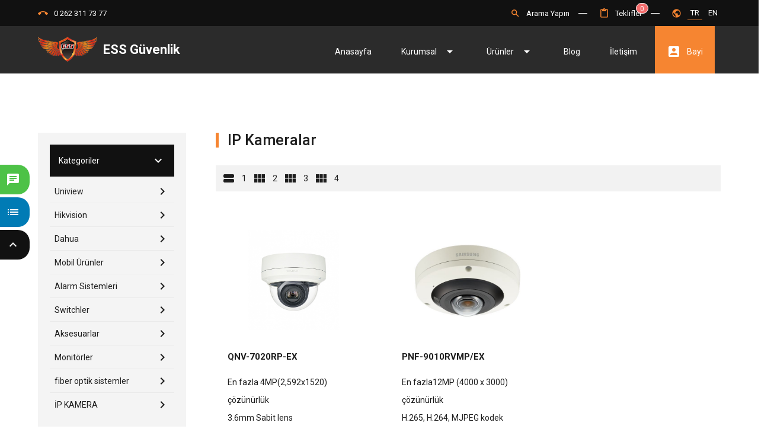

--- FILE ---
content_type: text/html; charset=UTF-8
request_url: https://essguvenlik.com/urunler/samsung-ip-kameralar
body_size: 6692
content:
<!DOCTYPE html>
<html lang="tr">
<head>
    <meta charset="UTF-8">
    <meta name="viewport" content="width=device-width, initial-scale=1.0">
    <meta name="csrf-token" content="UfY7336nzWLySKeDrbZRa8l58xblkuWckJrhewOr" />
    <link href="https://cdnjs.cloudflare.com/ajax/libs/font-awesome/5.14.0/css/all.min.css " rel="stylesheet" type="text/css">
    <link rel="stylesheet" href="https://unpkg.com/swiper/swiper-bundle.min.css">
    <link href="https://fonts.googleapis.com/icon?family=Material+Icons" rel="stylesheet">
    <link rel="stylesheet" href="https://essguvenlik.com/assets/style/elementio/index.css">
    <link rel="stylesheet" href="https://essguvenlik.com/assets/style/animate.min.css"/>
    <link rel="stylesheet" href="https://essguvenlik.com/assets/style/css/min/main.min.css"/>
    <script src="https://unpkg.com/swiper/swiper-bundle.min.js"></script>
    <script src="https://cdnjs.cloudflare.com/ajax/libs/jquery/3.5.1/jquery.min.js"></script>
    
    <script src="https://cdn.jsdelivr.net/npm/vue/dist/vue.js"></script>
    <script src="https://unpkg.com/element-ui/lib/index.js"></script>
    <script src="https://cdnjs.cloudflare.com/ajax/libs/axios/0.19.2/axios.min.js"></script>
    <script src="https://cdnjs.cloudflare.com/ajax/libs/vue-the-mask/0.11.1/vue-the-mask.min.js"></script>
    <meta name="description" content=" IP Kameralar Ürünleri - ESS Güvenlik Ev ve İşyeri Güvenlik Alarm Sistemleri - İzmit Körfez Derince Gölcük Kocaeli Güvenlik Kameraları">
    <meta name="keyword" content=" IP Kameralar Ürünleri - ESS Güvenlik Ev ve İşyeri Güvenlik Alarm Sistemleri - İzmit Körfez Derince Gölcük Kocaeli Güvenlik Kameraları">
    <meta name="title" content=" IP Kameralar Ürünleri - ESS Güvenlik Ev ve İşyeri Güvenlik Alarm Sistemleri - İzmit Körfez Derince Gölcük Kocaeli Güvenlik Kameraları">
    <title> IP Kameralar Ürünleri -  ESS Güvenlik Ev ve İşyeri Güvenlik Alarm Sistemleri - İzmit Körfez Derince Gölcük Kocaeli Güvenlik Kameraları</title>
</head>
<body>
    <div id="ess">
        <header>
    <div class="secret-tag">
        <h1>
            ev güvenliği, işyeri güvenliği, fabrika kamera sistemleri, fabrika alarm sistemleri, fabrika yangın sistemleri, fabrika acil anons sistemleri, fabrika telefon santral sistemleri, fabrika güvenlik sistemleri, fabrika güvenliği, fabrika akıllı bina otomasyon,  kocaeli alarm, kocaeli güvenlik, alarm sistemleri kocaeli, güvenlik sistemleri kocaeli, izmit kamera, izmit alarm, izmit akıllı bina, kocaeli kamera, kocaeli fiberoptik sistemleri, kocaeli ip kamera, kocaeli hd kamera, kocaeli yangın sistemler, izmit yangın sistemleri, kocaeli telefon santralleri, izmit telefon sistemleri, kocaeli nvr, izmit nvr, kocaeli dvr, izmit dvr, kocaeli 2 mp, izmit 2 mp, kocaeli 3 mp, izmit 3 mp, kocaeli 4 mp, izmit 4 mp, izmit 5 mp, kocaeli 5 mp, kandıra kamera sistemleri , kandıra alarm sistemleri, kandıra yangın sistemleri, kandıra akıllı bina otomasyon, gölcük kamera sistemleri, gölcük alarm sistemleri, gölcük yangın sistemleri, gölcük akıllı bina otomasyon,  körfez kamera sistemleri, körfez alarm sistemleri, körfez yangın sistemleri, körfez akıllı bina otomasyon, derince kamera sistemleri, derince alarm sistemleri, derince yangın sistemleri, derince akıllı bina otomasyon, sapanca kamera sistemleri, sapanca alarm sistemleri, sapanca yangın sistemleri, sapanca akıllı bina otomasyon, sakarya kamera sistemleri, sakarya alarm sistemleri, sakarya yangın sisteleri, sakarya akıllı bina otomasyon, gebze kamera sistemleri, gebze alarm sisteleri, gebze yangın sistemleri, gebze akıllı bina otomasyon, gebze güvenlik sistemleri, gebze güvenlik sistemleri servis, gebze güvenlik sistemleri montaj, ip santral, ip kamera, ip interkom, istanbul kamera sistemleri, istanbul alarm sistemleri, istanbul yangın sistemleri, istanbul akıllı bina sistemleri, izmit ses sistemleri, izmit acil anons sistemleri, izmit ışık mikser sistemleri,  kocaeli ses sistemleri, kocaeli acil anons sistemleri, kocaeli ışık mikser sisteleri, gebze ses sistemleri, gebze acil anons sistemleri, gebze ışık mikser sistemleri, körfez ses sistemleri, körfez acil anons sistemleri, körfez ışık mikser sistemleri, gölcük ses sistemleri, gölcük acil anons sistemleri,  gölcük ışık mikser sistemleri, derince ses sistemleri, derince acil anons sistemleri, derince ışık mikser sistemleri,
        </h1>
    </div>
    <div class="header__top" >
        <div class="mw-center" v-loading="loading" fullscreen element-loading-background="rgba(0, 0, 0, 0)">
            <div class="header__top--items mw-d-flex-m center">
                <div class="mw-d-flex mw-align-items-center left mw-d-none none-medium">
                    <i class="material-icons mw-mr-1">call_end</i> 0 262 311 73 77
                </div>
                <div class="mw-d-flex mw-justify-content-end mw-align-items right">
                    <div class="item mw-pointer mw-d-none none-small" @click="SHOW_SEARCH()">
                        <i class="material-icons mw-mr-1">search</i> Arama Yapın                    </div>
                    <div class="item">
                        <el-dropdown trigger="click">
                            <el-badge :value="offer_quantity">
                                <a class="el-dropdown-link color-white mw-text-size-13 mw-pointer mw-d-flex mw-align-items-center">
                                    <i class="material-icons mw-mr-1">content_paste</i>Teklifler                                </a>
                            </el-badge>
                            <el-dropdown-menu slot="dropdown">
                                <a href="https://essguvenlik.com/teklifler/yeni">
                                    <el-dropdown-item class="mw-text-size-13 mw-d-flex mw-align-items-center">
                                        <i class="material-icons mw-mr-1">playlist_add</i>Teklif Alın                                    </el-dropdown-item>
                                </a>
                                <a href="https://essguvenlik.com/teklifler/liste">
                                    <el-dropdown-item class="mw-text-size-13 mw-d-flex mw-align-items-center">
                                        <i class="material-icons mw-mr-1">list</i> Teklif Listeniz                                    </el-dropdown-item>
                                </a>
                            </el-dropdown-menu>
                        
                    </div>
                    <div class="item">
                        <i class="material-icons mw-mr-1">public</i>
                        <span class="lang-button  active " @click="CHANGE_WEB_LANG('tr')">TR</span>
                        <span class="lang-button " @click="CHANGE_WEB_LANG('en')">EN</span>
                    </div>
                </div>
            </div>
        </div>
        <div class="header__search" :class="{'active': search}">
            <div class="mw-center">
                <input type="text" v-model="mdl.text" @keyup="SET_SEARCH()" placeholder="Arama Yapın">
                <button @click="CLOSE_SEARCH">
                    <i class="material-icons">close</i>
                </button>
                <div class="header__search--list" v-if="searchlist.length>0">
                    <div class="item mw-mb-1" v-for="(item,i) in searchlist">
                        <div class="mw-d-flex mw-justify-content-start mw-align-items-center">
                            <el-image v-if="item.image" :src="item.image" style="width:30px;height:30px" class="mw-mr-1" fit="cover"></el-image>
                            <div>
                                <a :href="`/urunler/${item.slug}`" v-if="item.type === 'subcategory'">
                                    {{ item.title_tr }}
                                </a>
                                <a :href="`/urun/${item.slug}`" v-if="item.type === 'product'">
                                    {{ item.title_tr }}
                                </a>
                                <a :href="`/blog/${item.slug}`" v-if="item.type === 'blog'">
                                    {{ item.title_tr }}
                                </a>
                            </div>
                        </div>
                    </div>
                </div>
                <div class="header__search--list" v-if="mdl.text && searchlist.length===0">
                    <div v-if="mdl.text && searchlist.length===0">
                        Sonuç bulunamadı
                    </div>
                </div>
            </div>
        </div>
    </div>
    <div class="header__logo-menu">
        <div class="mw-center">
            <div class="header__logo-menu--items">
                <div class="header__logo">
                    <a href="https://essguvenlik.com">
                        <img src="https://essguvenlik.com/assets/files/logo/logo_header.png" alt="">
                    </a>
                    <a href="https://essguvenlik.com">
                        <h1>ESS Güvenlik</h1>
                    </a>
                    </div>
                <a href="https://essguvenlik.com" class="menu-item ">Anasayfa</a>
                <div href="" class="menu-item ">
                    <span>Kurumsal </span>
                    <i class="material-icons mw-ml-1">arrow_drop_down</i>
                    <div class="menu-item--submenu">
                        <a href="https://essguvenlik.com/kurumsal/hakkimizda" class="submenu-item">Hakkımızda</a>
                        <a href="https://essguvenlik.com/kurumsal/fiyat-listesi" class="submenu-item">Fiyat Listesi</a>
                        <a href="https://essguvenlik.com/kurumsal/referanslar" class="submenu-item">Referanslar</a>
                        <a href="https://essguvenlik.com/kurumsal/markalar" class="submenu-item">Markalar</a>
                        <a href="https://essguvenlik.com/kurumsal/sertifikalar" class="submenu-item">Sertifikalar</a>
                        <a href="https://essguvenlik.com/kurumsal/yazilimlar" class="submenu-item">Yazılımlar</a>
                        <a href="https://essguvenlik.com/kurumsal/cerezler" class="submenu-item">Çerez Kullanımı</a>
                        <a href="https://essguvenlik.com/kurumsal/kosullar" class="submenu-item">Kullanım Koşulları</a>
                    </div>
                </div>
                <div class="menu-item megamenu ">
                    <span>Ürünler</span>
                    <i class="material-icons mw-ml-1">arrow_drop_down</i>
                    <div class="menu-item--megamenu">
                        <div class="megamenu--content">
                                                            <div class="megamenu--items">
                                    <div class="mw-d-flex mw-align-items-center">
                                                                                    <img src="https://essguvenlik.com/assets/files/uploads/uniview.jpg" alt="">
                                                                            </div>
                                                                            <a href="https://essguvenlik.com/urunler/uniview-ip-kameralar">IP Kameralar</a>
                                                                            <a href="https://essguvenlik.com/urunler/uniview-network-kayit-cihazlari">Network Kayıt Cihazları</a>
                                                                    </div>
                                                            <div class="megamenu--items">
                                    <div class="mw-d-flex mw-align-items-center">
                                                                                    <img src="https://essguvenlik.com/assets/files/uploads/hikvision.jpg" alt="">
                                                                            </div>
                                                                            <a href="https://essguvenlik.com/urunler/hikvision-ip-kameralar">IP Kameralar</a>
                                                                            <a href="https://essguvenlik.com/urunler/hikvision-network-kayit-cihazlari">Network Kayıt Cihazları</a>
                                                                            <a href="https://essguvenlik.com/urunler/hikvision-hdtvi-kameralar">HDTVI Kameralar</a>
                                                                            <a href="https://essguvenlik.com/urunler/hikvision-hdtvi-kayit-cihazlari">HDTVI Kayıt Cihazları</a>
                                                                    </div>
                                                            <div class="megamenu--items">
                                    <div class="mw-d-flex mw-align-items-center">
                                                                                    <img src="https://essguvenlik.com/assets/files/uploads/dahua.jpg" alt="">
                                                                            </div>
                                                                            <a href="https://essguvenlik.com/urunler/dahua-ip-kameralar">IP Kameralar</a>
                                                                            <a href="https://essguvenlik.com/urunler/dahua-network-kayit-cihazlari">Network Kayıt Cihazları</a>
                                                                            <a href="https://essguvenlik.com/urunler/dahua-ahd-kameralar">AHD Kameralar</a>
                                                                            <a href="https://essguvenlik.com/urunler/dahua-ahd-kayit-cihazlari">AHD Kayıt Cihazları</a>
                                                                    </div>
                                                            <div class="megamenu--items">
                                    <div class="mw-d-flex mw-align-items-center">
                                                                                    <h1>Mobil Ürünler</h1> 
                                                                            </div>
                                                                            <a href="https://essguvenlik.com/urunler/mobil-nvr">Mobil NVR</a>
                                                                            <a href="https://essguvenlik.com/urunler/mobil-dvr">Mobil DVR</a>
                                                                            <a href="https://essguvenlik.com/urunler/mobil-kameralar">Mobil Kameralar</a>
                                                                            <a href="https://essguvenlik.com/urunler/mobil-aksesuarlar">Mobil Aksesuarlar</a>
                                                                            <a href="https://essguvenlik.com/urunler/vucut-kamerasi">Vücut Kamerası</a>
                                                                    </div>
                                                            <div class="megamenu--items">
                                    <div class="mw-d-flex mw-align-items-center">
                                                                                    <h1>Alarm Sistemleri</h1> 
                                                                            </div>
                                                                            <a href="https://essguvenlik.com/urunler/hirsiz-alarm-sistemi">Hırsız Alarm Sistemi</a>
                                                                            <a href="https://essguvenlik.com/urunler/yangin-alarm-sistemi">Yangın Alarm Sistemi</a>
                                                                            <a href="https://essguvenlik.com/urunler/paradox-alarm-grubu">Paradox Alarm Grubu</a>
                                                                    </div>
                                                            <div class="megamenu--items">
                                    <div class="mw-d-flex mw-align-items-center">
                                                                                    <h1>Switchler</h1> 
                                                                            </div>
                                                                            <a href="https://essguvenlik.com/urunler/network-switchler">Network Switchler</a>
                                                                            <a href="https://essguvenlik.com/urunler/poe-switchler">POE Switchler</a>
                                                                            <a href="https://essguvenlik.com/urunler/poe-enjektorler">POE Emjektörler</a>
                                                                            <a href="https://essguvenlik.com/urunler/sfp-moduller">SFP Modüller</a>
                                                                    </div>
                                                            <div class="megamenu--items">
                                    <div class="mw-d-flex mw-align-items-center">
                                                                                    <h1>Aksesuarlar</h1> 
                                                                            </div>
                                                                            <a href="https://essguvenlik.com/urunler/ses-karti-mikrofon">Ses Kartı&amp; Mikrofon</a>
                                                                            <a href="https://essguvenlik.com/urunler/kamera-muhafazasi">Kamera Muhafazası</a>
                                                                            <a href="https://essguvenlik.com/urunler/kontrol-klavyeleri">Kontrol Klavyeleri</a>
                                                                            <a href="https://essguvenlik.com/urunler/montaj-aparatlari">Montaj Aparatları</a>
                                                                    </div>
                                                            <div class="megamenu--items">
                                    <div class="mw-d-flex mw-align-items-center">
                                                                                    <h1>Monitörler</h1> 
                                                                            </div>
                                                                            <a href="https://essguvenlik.com/urunler/cctv-monitorler">CCTV Monitörler</a>
                                                                            <a href="https://essguvenlik.com/urunler/led-monitorler">LED Monitörler</a>
                                                                    </div>
                                                            <div class="megamenu--items">
                                    <div class="mw-d-flex mw-align-items-center">
                                                                                    <img src="https://essguvenlik.com/assets/files/uploads/fiber-optik-sistemler-98226.jpg" alt="">
                                                                            </div>
                                                                            <a href="https://essguvenlik.com/urunler/fiber-optik-sonlandirma">fiber optik sonlandırma</a>
                                                                    </div>
                                                            <div class="megamenu--items">
                                    <div class="mw-d-flex mw-align-items-center">
                                                                                    <img src="https://essguvenlik.com/assets/files/uploads/ip-kamera-44785.jpg" alt="">
                                                                            </div>
                                                                    </div>
                                                    </div>
                    </div>
                </div>
                <a href="https://essguvenlik.com/blog" class="menu-item ">Blog</a>
                <a href="https://essguvenlik.com/iletisim" class="menu-item ">İletişim</a>
                <div class="menu-item partners ">
                    <i class="material-icons mw-mr-1">account_box</i> Bayi                    <div class="menu-item--submenu">
                                                    <a href="https://essguvenlik.com/bayi" class="submenu-item"><i class="material-icons mw-mr-1">login</i> Bayi Girişi</a>
                            <a href="https://essguvenlik.com/bayi" class="submenu-item"><i class="material-icons mw-mr-1">person_add</i> Bayi Talep Formu</a>
                                                                    </div>
                </div>
                <a class="menu-item mobile-menu-button" @click="mobilemenu =! mobilemenu">
                    <div class="mw-d-flex mw-align-items-center">
                        <i class="material-icons color-base mw-mr-1">menu</i> MENU
                    </div>
                </a>
            </div>
        </div>
    </div>
    <el-dialog width="90%" class="mobile__menu" title="Mobile Menu" :visible.sync="mobilemenu">
        <center>
            <img src="https://essguvenlik.com/assets/files/logo/logo_header.png" class="mw-mb-2">
        </center>
        <div class="mobile__menu--items">
            <a href="https://essguvenlik.com">
                <i class="el-icon-house mw-mr-1"></i> Anasayfa            </a>
            <el-collapse >
                <el-collapse-item name="1">
                    <template slot="title">
                        <i class="el-icon-medal mw-mr-1"></i> Kurumsal                        
                    </template>
                    <a href="https://essguvenlik.com/kurumsal/hakkimizda" class="sub-item">Hakkımızda</a>
                    <a href="https://essguvenlik.com/kurumsal/fiyat-listesi" class="sub-item">Fiyat Listesi</a>
                    <a href="https://essguvenlik.com/kurumsal/referanslar" class="sub-item">Referanslar</a>
                    <a href="https://essguvenlik.com/kurumsal/markalar" class="sub-item">Markalar</a>
                    <a href="https://essguvenlik.com/kurumsal/sertifikalar" class="sub-item">Sertifikalar</a>
                    <a href="https://essguvenlik.com/kurumsal/yazilimlar" class="sub-item">Yazılımlar</a>
                    <a href="https://essguvenlik.com/kurumsal/cerezler" class="sub-item">Çerez Kullanımı</a>
                    <a href="https://essguvenlik.com/kurumsal/kosullar" class="sub-item">Kullanım Koşulları</a>
                </el-collapse-item>
            </el-collapse>
            <el-collapse >
                <el-collapse-item name="2">
                    <template slot="title">
                        <i class="el-icon-shopping-cart-full mw-mr-1"></i> Ürünler                    </template>
                                                <el-collapse accordion>
                            <el-collapse-item>
                                <template slot="title">
                                    <div class="sub-item">
                                        <i class="el-icon-plus mw-mr-1"></i> Uniview
                                    </div>
                                </template>
                                                                    <a class="sub-item sub" href="https://essguvenlik.com/urunler/uniview-ip-kameralar">
                                        <i class="el-icon-minus mw-mr-1"></i>IP Kameralar
                                    </a>
                                                                    <a class="sub-item sub" href="https://essguvenlik.com/urunler/uniview-network-kayit-cihazlari">
                                        <i class="el-icon-minus mw-mr-1"></i>Network Kayıt Cihazları
                                    </a>
                                                            </el-collapse-item>
                        </el-collapse>
                                                <el-collapse accordion>
                            <el-collapse-item>
                                <template slot="title">
                                    <div class="sub-item">
                                        <i class="el-icon-plus mw-mr-1"></i> Hikvision
                                    </div>
                                </template>
                                                                    <a class="sub-item sub" href="https://essguvenlik.com/urunler/hikvision-ip-kameralar">
                                        <i class="el-icon-minus mw-mr-1"></i>IP Kameralar
                                    </a>
                                                                    <a class="sub-item sub" href="https://essguvenlik.com/urunler/hikvision-network-kayit-cihazlari">
                                        <i class="el-icon-minus mw-mr-1"></i>Network Kayıt Cihazları
                                    </a>
                                                                    <a class="sub-item sub" href="https://essguvenlik.com/urunler/hikvision-hdtvi-kameralar">
                                        <i class="el-icon-minus mw-mr-1"></i>HDTVI Kameralar
                                    </a>
                                                                    <a class="sub-item sub" href="https://essguvenlik.com/urunler/hikvision-hdtvi-kayit-cihazlari">
                                        <i class="el-icon-minus mw-mr-1"></i>HDTVI Kayıt Cihazları
                                    </a>
                                                            </el-collapse-item>
                        </el-collapse>
                                                <el-collapse accordion>
                            <el-collapse-item>
                                <template slot="title">
                                    <div class="sub-item">
                                        <i class="el-icon-plus mw-mr-1"></i> Dahua
                                    </div>
                                </template>
                                                                    <a class="sub-item sub" href="https://essguvenlik.com/urunler/dahua-ip-kameralar">
                                        <i class="el-icon-minus mw-mr-1"></i>IP Kameralar
                                    </a>
                                                                    <a class="sub-item sub" href="https://essguvenlik.com/urunler/dahua-network-kayit-cihazlari">
                                        <i class="el-icon-minus mw-mr-1"></i>Network Kayıt Cihazları
                                    </a>
                                                                    <a class="sub-item sub" href="https://essguvenlik.com/urunler/dahua-ahd-kameralar">
                                        <i class="el-icon-minus mw-mr-1"></i>AHD Kameralar
                                    </a>
                                                                    <a class="sub-item sub" href="https://essguvenlik.com/urunler/dahua-ahd-kayit-cihazlari">
                                        <i class="el-icon-minus mw-mr-1"></i>AHD Kayıt Cihazları
                                    </a>
                                                            </el-collapse-item>
                        </el-collapse>
                                                <el-collapse accordion>
                            <el-collapse-item>
                                <template slot="title">
                                    <div class="sub-item">
                                        <i class="el-icon-plus mw-mr-1"></i> Mobil Ürünler
                                    </div>
                                </template>
                                                                    <a class="sub-item sub" href="https://essguvenlik.com/urunler/mobil-nvr">
                                        <i class="el-icon-minus mw-mr-1"></i>Mobil NVR
                                    </a>
                                                                    <a class="sub-item sub" href="https://essguvenlik.com/urunler/mobil-dvr">
                                        <i class="el-icon-minus mw-mr-1"></i>Mobil DVR
                                    </a>
                                                                    <a class="sub-item sub" href="https://essguvenlik.com/urunler/mobil-kameralar">
                                        <i class="el-icon-minus mw-mr-1"></i>Mobil Kameralar
                                    </a>
                                                                    <a class="sub-item sub" href="https://essguvenlik.com/urunler/mobil-aksesuarlar">
                                        <i class="el-icon-minus mw-mr-1"></i>Mobil Aksesuarlar
                                    </a>
                                                                    <a class="sub-item sub" href="https://essguvenlik.com/urunler/vucut-kamerasi">
                                        <i class="el-icon-minus mw-mr-1"></i>Vücut Kamerası
                                    </a>
                                                            </el-collapse-item>
                        </el-collapse>
                                                <el-collapse accordion>
                            <el-collapse-item>
                                <template slot="title">
                                    <div class="sub-item">
                                        <i class="el-icon-plus mw-mr-1"></i> Alarm Sistemleri
                                    </div>
                                </template>
                                                                    <a class="sub-item sub" href="https://essguvenlik.com/urunler/hirsiz-alarm-sistemi">
                                        <i class="el-icon-minus mw-mr-1"></i>Hırsız Alarm Sistemi
                                    </a>
                                                                    <a class="sub-item sub" href="https://essguvenlik.com/urunler/yangin-alarm-sistemi">
                                        <i class="el-icon-minus mw-mr-1"></i>Yangın Alarm Sistemi
                                    </a>
                                                                    <a class="sub-item sub" href="https://essguvenlik.com/urunler/paradox-alarm-grubu">
                                        <i class="el-icon-minus mw-mr-1"></i>Paradox Alarm Grubu
                                    </a>
                                                            </el-collapse-item>
                        </el-collapse>
                                                <el-collapse accordion>
                            <el-collapse-item>
                                <template slot="title">
                                    <div class="sub-item">
                                        <i class="el-icon-plus mw-mr-1"></i> Switchler
                                    </div>
                                </template>
                                                                    <a class="sub-item sub" href="https://essguvenlik.com/urunler/network-switchler">
                                        <i class="el-icon-minus mw-mr-1"></i>Network Switchler
                                    </a>
                                                                    <a class="sub-item sub" href="https://essguvenlik.com/urunler/poe-switchler">
                                        <i class="el-icon-minus mw-mr-1"></i>POE Switchler
                                    </a>
                                                                    <a class="sub-item sub" href="https://essguvenlik.com/urunler/poe-enjektorler">
                                        <i class="el-icon-minus mw-mr-1"></i>POE Emjektörler
                                    </a>
                                                                    <a class="sub-item sub" href="https://essguvenlik.com/urunler/sfp-moduller">
                                        <i class="el-icon-minus mw-mr-1"></i>SFP Modüller
                                    </a>
                                                            </el-collapse-item>
                        </el-collapse>
                                                <el-collapse accordion>
                            <el-collapse-item>
                                <template slot="title">
                                    <div class="sub-item">
                                        <i class="el-icon-plus mw-mr-1"></i> Aksesuarlar
                                    </div>
                                </template>
                                                                    <a class="sub-item sub" href="https://essguvenlik.com/urunler/ses-karti-mikrofon">
                                        <i class="el-icon-minus mw-mr-1"></i>Ses Kartı&amp; Mikrofon
                                    </a>
                                                                    <a class="sub-item sub" href="https://essguvenlik.com/urunler/kamera-muhafazasi">
                                        <i class="el-icon-minus mw-mr-1"></i>Kamera Muhafazası
                                    </a>
                                                                    <a class="sub-item sub" href="https://essguvenlik.com/urunler/kontrol-klavyeleri">
                                        <i class="el-icon-minus mw-mr-1"></i>Kontrol Klavyeleri
                                    </a>
                                                                    <a class="sub-item sub" href="https://essguvenlik.com/urunler/montaj-aparatlari">
                                        <i class="el-icon-minus mw-mr-1"></i>Montaj Aparatları
                                    </a>
                                                            </el-collapse-item>
                        </el-collapse>
                                                <el-collapse accordion>
                            <el-collapse-item>
                                <template slot="title">
                                    <div class="sub-item">
                                        <i class="el-icon-plus mw-mr-1"></i> Monitörler
                                    </div>
                                </template>
                                                                    <a class="sub-item sub" href="https://essguvenlik.com/urunler/cctv-monitorler">
                                        <i class="el-icon-minus mw-mr-1"></i>CCTV Monitörler
                                    </a>
                                                                    <a class="sub-item sub" href="https://essguvenlik.com/urunler/led-monitorler">
                                        <i class="el-icon-minus mw-mr-1"></i>LED Monitörler
                                    </a>
                                                            </el-collapse-item>
                        </el-collapse>
                                                <el-collapse accordion>
                            <el-collapse-item>
                                <template slot="title">
                                    <div class="sub-item">
                                        <i class="el-icon-plus mw-mr-1"></i> fiber optik sistemler
                                    </div>
                                </template>
                                                                    <a class="sub-item sub" href="https://essguvenlik.com/urunler/fiber-optik-sonlandirma">
                                        <i class="el-icon-minus mw-mr-1"></i>fiber optik sonlandırma
                                    </a>
                                                            </el-collapse-item>
                        </el-collapse>
                                                <el-collapse accordion>
                            <el-collapse-item>
                                <template slot="title">
                                    <div class="sub-item">
                                        <i class="el-icon-plus mw-mr-1"></i> İP KAMERA
                                    </div>
                                </template>
                                                            </el-collapse-item>
                        </el-collapse>
                                        </el-collapse-item>
            </el-collapse>
            <a href="https://essguvenlik.com/blog">
                <i class="el-icon-document mw-mr-1"></i>Blog            </a>
            <a href="https://essguvenlik.com/iletisim">
                <i class="el-icon-phone mw-mr-1"></i>İletişim            </a>
        </div>
        <el-divider></el-divider>
        <div>
            <p class="mw-mb-1"><i class="el-icon-s-shop mw-mr-1"></i> ESS Güvenlik Ev ve İşyeri Güvenlik Alarm Sistemleri - İzmit Körfez Derince Gölcük Kocaeli Güvenlik Kameraları</p>
            <p class="mw-mb-1"><i class="el-icon-location mw-mr-1"></i> YeniŞehir Mah. Adnan Menderes Bulvarı No: 58 İzmit/Kocaeli</p>
            <p class="mw-mb-1"><i class="el-icon-phone mw-mr-1"></i> 0 262 311 73 77</p>
            <p class="mw-mb-1"><i class="el-icon-mobile-phone mw-mr-1"></i> 0532 690 80 52</p>
        </div>
    </el-dialog>
        <div class="contact__container">
        <a href="tel://0532 690 80 52" target="_blank">
            <button class="tel">
                <i class="material-icons">phone</i>
                <span>İletşim</span>
            </button>
        </a>
        <a href="https://wa.me/+905326908052" target="_blank">
            <button class="wp">
                <i class="material-icons">chat</i>
                <span>Whatsapp</span>
            </button>
        </a>
        <a href="https://essguvenlik.com/kurumsal/fiyat-listesi">
            <button class="pr">
                <i class="material-icons">list</i>
                <span>Fiyat Listesi</span>
            </button>
        </a>
        <button class="top" id="top">
            <i class="material-icons">keyboard_arrow_up</i>
            <span>Yukarı</span>
        </button>
    </div>
</header>        <main>
                <div class="mw-center">
        <div class="main__page--container main__products--container">
            <div class="main__products--items">
                <div class="main__side-menu--container">
                    <div class="main__side-menu mw-d-none none-medium">
    <div class="main__side-menu--title">
        <h1>Kategoriler</h1>
        <i class="material-icons">keyboard_arrow_down</i>
    </div>
    <div class="main__side-menu--items">
                    <div href="" class="menu">
                Uniview
                <i class="material-icons">keyboard_arrow_right</i>
                <div class="submenu">
                                            <a class="subitem" href="https://essguvenlik.com/urunler/uniview-ip-kameralar">IP Kameralar</a>
                                            <a class="subitem" href="https://essguvenlik.com/urunler/uniview-network-kayit-cihazlari">Network Kayıt Cihazları</a>
                                    </div>
            </div>
                    <div href="" class="menu">
                Hikvision
                <i class="material-icons">keyboard_arrow_right</i>
                <div class="submenu">
                                            <a class="subitem" href="https://essguvenlik.com/urunler/hikvision-ip-kameralar">IP Kameralar</a>
                                            <a class="subitem" href="https://essguvenlik.com/urunler/hikvision-network-kayit-cihazlari">Network Kayıt Cihazları</a>
                                            <a class="subitem" href="https://essguvenlik.com/urunler/hikvision-hdtvi-kameralar">HDTVI Kameralar</a>
                                            <a class="subitem" href="https://essguvenlik.com/urunler/hikvision-hdtvi-kayit-cihazlari">HDTVI Kayıt Cihazları</a>
                                    </div>
            </div>
                    <div href="" class="menu">
                Dahua
                <i class="material-icons">keyboard_arrow_right</i>
                <div class="submenu">
                                            <a class="subitem" href="https://essguvenlik.com/urunler/dahua-ip-kameralar">IP Kameralar</a>
                                            <a class="subitem" href="https://essguvenlik.com/urunler/dahua-network-kayit-cihazlari">Network Kayıt Cihazları</a>
                                            <a class="subitem" href="https://essguvenlik.com/urunler/dahua-ahd-kameralar">AHD Kameralar</a>
                                            <a class="subitem" href="https://essguvenlik.com/urunler/dahua-ahd-kayit-cihazlari">AHD Kayıt Cihazları</a>
                                    </div>
            </div>
                    <div href="" class="menu">
                Mobil Ürünler
                <i class="material-icons">keyboard_arrow_right</i>
                <div class="submenu">
                                            <a class="subitem" href="https://essguvenlik.com/urunler/mobil-nvr">Mobil NVR</a>
                                            <a class="subitem" href="https://essguvenlik.com/urunler/mobil-dvr">Mobil DVR</a>
                                            <a class="subitem" href="https://essguvenlik.com/urunler/mobil-kameralar">Mobil Kameralar</a>
                                            <a class="subitem" href="https://essguvenlik.com/urunler/mobil-aksesuarlar">Mobil Aksesuarlar</a>
                                            <a class="subitem" href="https://essguvenlik.com/urunler/vucut-kamerasi">Vücut Kamerası</a>
                                    </div>
            </div>
                    <div href="" class="menu">
                Alarm Sistemleri
                <i class="material-icons">keyboard_arrow_right</i>
                <div class="submenu">
                                            <a class="subitem" href="https://essguvenlik.com/urunler/hirsiz-alarm-sistemi">Hırsız Alarm Sistemi</a>
                                            <a class="subitem" href="https://essguvenlik.com/urunler/yangin-alarm-sistemi">Yangın Alarm Sistemi</a>
                                            <a class="subitem" href="https://essguvenlik.com/urunler/paradox-alarm-grubu">Paradox Alarm Grubu</a>
                                    </div>
            </div>
                    <div href="" class="menu">
                Switchler
                <i class="material-icons">keyboard_arrow_right</i>
                <div class="submenu">
                                            <a class="subitem" href="https://essguvenlik.com/urunler/network-switchler">Network Switchler</a>
                                            <a class="subitem" href="https://essguvenlik.com/urunler/poe-switchler">POE Switchler</a>
                                            <a class="subitem" href="https://essguvenlik.com/urunler/poe-enjektorler">POE Emjektörler</a>
                                            <a class="subitem" href="https://essguvenlik.com/urunler/sfp-moduller">SFP Modüller</a>
                                    </div>
            </div>
                    <div href="" class="menu">
                Aksesuarlar
                <i class="material-icons">keyboard_arrow_right</i>
                <div class="submenu">
                                            <a class="subitem" href="https://essguvenlik.com/urunler/ses-karti-mikrofon">Ses Kartı&amp; Mikrofon</a>
                                            <a class="subitem" href="https://essguvenlik.com/urunler/kamera-muhafazasi">Kamera Muhafazası</a>
                                            <a class="subitem" href="https://essguvenlik.com/urunler/kontrol-klavyeleri">Kontrol Klavyeleri</a>
                                            <a class="subitem" href="https://essguvenlik.com/urunler/montaj-aparatlari">Montaj Aparatları</a>
                                    </div>
            </div>
                    <div href="" class="menu">
                Monitörler
                <i class="material-icons">keyboard_arrow_right</i>
                <div class="submenu">
                                            <a class="subitem" href="https://essguvenlik.com/urunler/cctv-monitorler">CCTV Monitörler</a>
                                            <a class="subitem" href="https://essguvenlik.com/urunler/led-monitorler">LED Monitörler</a>
                                    </div>
            </div>
                    <div href="" class="menu">
                fiber optik sistemler
                <i class="material-icons">keyboard_arrow_right</i>
                <div class="submenu">
                                            <a class="subitem" href="https://essguvenlik.com/urunler/fiber-optik-sonlandirma">fiber optik sonlandırma</a>
                                    </div>
            </div>
                    <div href="" class="menu">
                İP KAMERA
                <i class="material-icons">keyboard_arrow_right</i>
                <div class="submenu">
                                    </div>
            </div>
            </div>
</div>                </div>
                <div>
                    <div class="main__title mw-mb-3">
                        <h1>
                             IP Kameralar
                        </h1>
                    </div>
                                                                <div class="mw-d-flex mw-justify-content-start mw-align-items-center mw-p-1 mw-bg-maincolor mw-mb-3" style="--bgcolor-percent:.05">
                                <span class="mw-d-flex mw-align-items-center mw-mr-1 mw-pointer" @click="SET_PRODUCT_COL('1')">
                                    <i class="material-icons mw-mr-1">view_stream</i> 1
                                </span>
                                <span class="mw-d-flex mw-align-items-center mw-mr-1 mw-pointer" @click="SET_PRODUCT_COL('2')">
                                    <i class="material-icons mw-mr-1">view_module</i> 2
                                </span>
                                <span class="mw-d-flex mw-align-items-center mw-mr-1 mw-pointer" @click="SET_PRODUCT_COL('3')">
                                    <i class="material-icons mw-mr-1">view_module</i> 3
                                </span>
                                <span class="mw-d-flex mw-align-items-center mw-mr-1 mw-pointer" @click="SET_PRODUCT_COL('4')">
                                    <i class="material-icons mw-mr-1">view_module</i> 4
                                </span>
                        </div>
                        <div class="mw-d-grid mw-grid-gap-3" :class="product_col">
                                                            <div class="products--items">
                                    <a href="/urun/QNV-7020RP-EX"><img src="https://www.egemenelektronik.com/img/urunler/qnv-7020rp-ex-71455.jpg" alt="QNV-7020RP-EX" title="QNV-7020RP-EX"></a>
                                    <div class="infos mw-mb-2">
                                        <h1 class="mw-text-size-15 mw-fw-600 mw-mb-1">QNV-7020RP-EX</h1>
                                                                            </div>
                                    <p class="article mw-mb-4">
                                        En fazla 4MP(2,592x1520) çözünürlük<br>
3.6mm Sabit lens<br>
20fps@4MP çözünürlük, 30fps@2MP<br>
Gerçek Gündüz&Gece<br>
H.265/H.264/MJPEG kodek<br>...
                                    </p>
                                    <div class="link-group">
                                        <a href="/urun/QNV-7020RP-EX">
                                            <i class="material-icons mw-mr-1">post_add</i> Detay                                        </a>
                                        <a @click="ADD_OFFER_LIST('52', 'tr')">
                                            <i class="material-icons mw-mr-1">playlist_add</i> Listeye Ekleyin                                        </a>
                                    </div>
                                </div>
                                                            <div class="products--items">
                                    <a href="/urun/PNF-9010RVMP/EX"><img src="https://www.egemenelektronik.com/img/urunler/pnf-9010rvmp-ex-11875.jpg" alt="PNF-9010RVMP/EX" title="PNF-9010RVMP/EX"></a>
                                    <div class="infos mw-mb-2">
                                        <h1 class="mw-text-size-15 mw-fw-600 mw-mb-1">PNF-9010RVMP/EX</h1>
                                                                            </div>
                                    <p class="article mw-mb-4">
                                        En fazla12MP (4000 x 3000) çözünürlük<br>
 H.265, H.264, MJPEG kodek<br>
 Değişken görünüm modu (Fishyeye,...
                                    </p>
                                    <div class="link-group">
                                        <a href="/urun/PNF-9010RVMP/EX">
                                            <i class="material-icons mw-mr-1">post_add</i> Detay                                        </a>
                                        <a @click="ADD_OFFER_LIST('53', 'tr')">
                                            <i class="material-icons mw-mr-1">playlist_add</i> Listeye Ekleyin                                        </a>
                                    </div>
                                </div>
                                                    </div>
                                    </div>
            </div>
        </div>
    </div>
        </main>
        <footer>
    <div class="mw-center">
        <div class="mw-d-grid mw-grid-col-3 mw-grid-gap-3 mw-mb-2">
            <div class="footer__about">
                <img src="https://essguvenlik.com/assets/files/logo/logo_footer.png" alt="">
                <p>
                    <p>2004 yılında faaliyete başlayan ESS Güvenlik 2010 yılında şirketleşerek kurumsal olarak hizmete devam etmektedir. Başarısını sektörün içinden, yani çekirdekten yetişen ortaklarının bilgi ve becerisine borçlu olan ESS Güvenlik, her geçen gün daha kararlı adımlarla güçlenerek ilerlemektedir.</p>                </p>
            </div>
            <div class="footer__products">
                                    <a href="https://essguvenlik.com/urun/PNF-9010RVMP/EX" class="items">
                        <img src="https://www.egemenelektronik.com/img/urunler/pnf-9010rvmp-ex-11875.jpg" alt="">
                        <div>
                            <h1>PNF-9010RVMP/EX</h1>
                            <p>
                                En fazla12MP (4000 x 3000)...
                            </p>
                        </div>
                    </a>
                                    <a href="https://essguvenlik.com/urun/mobil-erisim" class="items">
                        <img src="/assets/files/uploads/mobil-erisim-63831.jpg" alt="">
                        <div>
                            <h1>Mobil Erişim</h1>
                            <p>
                                <p>Kullanılan kablosuz cep cihazları ile...
                            </p>
                        </div>
                    </a>
                                    <a href="https://essguvenlik.com/urun/DS-D5024FC" class="items">
                        <img src="https://www.egemenelektronik.com/img/urunler/ds-d5024fc-95114.jpg" alt="">
                        <div>
                            <h1>DS-D5024FC</h1>
                            <p>
                                
    60 Hz'de Full HD 1920x1080...
                            </p>
                        </div>
                    </a>
                            </div>
            <div class="footer__contact">
                <h1>
                    İLETİŞİM
                </h1>
                <p>
                    <i class="material-icons">call_end</i>
                    0 262 311 73 77
                </p>
                <p>
                    <i class="material-icons">phone_iphone</i>
                    0532 690 80 52
                </p>
                <p>
                    <i class="material-icons">chat</i>
                    0532 690 80 52
                </p>
                <p>
                    <i class="material-icons">mail</i>
                    info@essguvenlik.com
                </p>
                <p>
                    <i class="material-icons">location_on</i>
                    YeniŞehir Mah. Adnan Menderes Bulvarı No: 58 İzmit/Kocaeli
                </p>
            </div>
        </div>
        <center>
            <a href="https://www.marblingweb.com">
                <img src="https://www.marblingweb.com/assets/files/logo/marblingweb.png" width="40" alt="MarblingWeb Design" title="MarblingWeb Design"><br>
                <span class="mw-text-size-11 color-white">MarblingWeb Design</span>
            </a>
        </center>
    </div>
</footer>    </div>
    <script src="https://essguvenlik.com/assets/js/vue_app.js"></script>
    <script src="https://essguvenlik.com/assets/js/wow.js"></script>
    <script src="https://essguvenlik.com/assets/js/swiper_slider.js"></script>
    <script>
        var menu_top = 250;
        $(window).scroll(function() {
            if ($(this).scrollTop() > menu_top) {
                $(".top").fadeIn();
                $(".header__logo-menu").addClass('fixed-menu');
            } else {
                $(".top").fadeOut();
                $(".header__logo-menu").removeClass('fixed-menu');
            }
        });
    </script>
    <script>
        new WOW().init();
    </script>
</body>
</html>

--- FILE ---
content_type: text/css
request_url: https://essguvenlik.com/assets/style/css/min/main.min.css
body_size: 6951
content:
@import url("https://fonts.googleapis.com/css2?family=Poppins:wght@100;300;400;500;700;900&family=Open+Sans:wght@300;400;600;700;800&family=Raleway:wght@100;200;300;400;500;600;700;800;900&family=Roboto:wght@100;300;400;500;700;900&display=swap");html,body,div,span,applet,object,iframe,h1,h2,h3,h4,h5,h6,p,blockquote,pre,a,abbr,acronym,address,big,cite,code,del,dfn,img,ins,kbd,q,s,samp,small,tt,var,center,dl,dt,dd,ol,ul,li,fieldset,form,label,legend,table,caption,tbody,tfoot,thead,tr,th,td,input,textarea,select,button,article,aside,canvas,details,embed,figure,figcaption,footer,header,hgroup,menu,nav,output,ruby,section,summary,time,mark,audio,video{margin:0;padding:0;border:0;font-size:100%;font:inherit;vertical-align:baseline}article,aside,details,figcaption,figure,footer,header,hgroup,menu,nav,section{display:block}body{line-height:1}ol,ul{list-style:none}blockquote,q{quotes:none}blockquote:before,blockquote:after,q:before,q:after{content:'';content:none}table{border-collapse:collapse;border-spacing:0}:root{--swiper-theme-color:$basecolor;--swiper-navigation-size:60px;--swiper-pagination-color: white}:root{--width:90%}.mw-container{width:100%;height:auto;z-index:0}.mw-center{width:90%;max-width:1200px;margin:0px auto}@media (max-width: 1024px){.mw-center{width:90%}}@media (max-width: 768px){.mw-center{width:90%}}.mw-clear{float:none;clear:both}.mw-arabic-direction{direction:rtl}.mw-d-none{display:inherit}@media (max-width: 1024px){.mw-d-none.none-large{display:none}}@media (max-width: 768px){.mw-d-none.none-medium{display:none}}@media (max-width: 640px){.mw-d-none.none-small{display:none}}.mw-d-show{display:none}@media (max-width: 1024px){.mw-d-show.show-large{display:inherit}}@media (max-width: 768px){.mw-d-show.show-medium{display:inherit}}@media (max-width: 640px){.mw-d-show.show-small{display:inherit}}.color-white{color:white}.color-main{color:#111}.color-main{color:#111}.color-base{color:#f68531}.color-back{color:#263238}.mw-text-size-8{font-size:8px}.mw-text-size-9{font-size:9px}.mw-text-size-10{font-size:10px}.mw-text-size-11{font-size:11px}.mw-text-size-12{font-size:12px}.mw-text-size-13{font-size:13px}.mw-text-size-14{font-size:14px}.mw-text-size-15{font-size:15px}.mw-text-size-16{font-size:16px}.mw-text-size-17{font-size:17px}.mw-text-size-18{font-size:18px}.mw-text-size-19{font-size:19px}.mw-text-size-20{font-size:20px}.mw-text-size-21{font-size:21px}.mw-text-size-22{font-size:22px}.mw-text-size-23{font-size:23px}.mw-text-size-24{font-size:24px}.mw-text-size-25{font-size:25px}.mw-text-size-26{font-size:26px}.mw-text-size-27{font-size:27px}.mw-text-size-28{font-size:28px}.mw-text-size-29{font-size:29px}.mw-text-size-30{font-size:30px}.mw-text-size-31{font-size:31px}.mw-text-size-32{font-size:32px}.mw-text-size-33{font-size:33px}.mw-text-size-34{font-size:34px}.mw-text-size-35{font-size:35px}.mw-text-size-36{font-size:36px}.mw-text-size-37{font-size:37px}.mw-text-size-38{font-size:38px}.mw-text-size-39{font-size:39px}.mw-text-line-through{text-decoration:line-through}.mw-fw-100{font-weight:100}.mw-fw-200{font-weight:200}.mw-fw-300{font-weight:300}.mw-fw-400{font-weight:400}.mw-fw-500{font-weight:500}.mw-fw-600{font-weight:600}.mw-fw-700{font-weight:700}.mw-fw-800{font-weight:800}.mw-fw-900{font-weight:900}.mw-bg-maincolor{background-color:rgba(17, 17, 17, var(--bgcolor-percent))}.mw-bg-basecolor{background-color:rgba(246, 133, 49, var(--bgcolor-percent))}.mw-bg-image{position:relative;width:100%;height:auto}.mw-bg-image.bg-image-cover{background-position:center;background-size:cover;-webkit-background-size:cover;-moz-background-size:cover;background-repeat:no-repeat}.mw-bg-image.bg-image-contain{background-position:center;background-size:contain;-webkit-background-size:contain;-moz-background-size:contain;background-repeat:no-repeat}.mw-bg-image.bg-image-1{background-position:center;background-size:10%;-webkit-background-size:10%;-moz-background-size:10%;background-repeat:no-repeat}.mw-bg-image.bg-image-2{background-position:center;background-size:20%;-webkit-background-size:20%;-moz-background-size:20%;background-repeat:no-repeat}.mw-bg-image.bg-image-3{background-position:center;background-size:30%;-webkit-background-size:30%;-moz-background-size:30%;background-repeat:no-repeat}.mw-bg-image.bg-image-4{background-position:center;background-size:40%;-webkit-background-size:40%;-moz-background-size:40%;background-repeat:no-repeat}.mw-bg-image.bg-image-5{background-position:center;background-size:50%;-webkit-background-size:50%;-moz-background-size:50%;background-repeat:no-repeat}.mw-bg-image.bg-image-6{background-position:center;background-size:60%;-webkit-background-size:60%;-moz-background-size:60%;background-repeat:no-repeat}.mw-bg-image.bg-image-7{background-position:center;background-size:70%;-webkit-background-size:70%;-moz-background-size:70%;background-repeat:no-repeat}.mw-bg-image.bg-image-8{background-position:center;background-size:80%;-webkit-background-size:80%;-moz-background-size:80%;background-repeat:no-repeat}.mw-bg-image.bg-image-9{background-position:center;background-size:90%;-webkit-background-size:90%;-moz-background-size:90%;background-repeat:no-repeat}.mw-bg-image.bg-image-10{background-position:center;background-size:100%;-webkit-background-size:100%;-moz-background-size:100%;background-repeat:no-repeat}.mw-bg-image.bg-image-effect-1{position:relative}.mw-bg-image.bg-image-effect-1::after{content:"";position:absolute;width:100%;height:100%;top:0px;left:0px;z-index:1000;background-color:rgba(17,17,17,0.1)}.mw-bg-image.bg-image-effect-2{position:relative}.mw-bg-image.bg-image-effect-2::after{content:"";position:absolute;width:100%;height:100%;top:0px;left:0px;z-index:1000;background-color:rgba(17,17,17,0.2)}.mw-bg-image.bg-image-effect-3{position:relative}.mw-bg-image.bg-image-effect-3::after{content:"";position:absolute;width:100%;height:100%;top:0px;left:0px;z-index:1000;background-color:rgba(17,17,17,0.3)}.mw-bg-image.bg-image-effect-4{position:relative}.mw-bg-image.bg-image-effect-4::after{content:"";position:absolute;width:100%;height:100%;top:0px;left:0px;z-index:1000;background-color:rgba(17,17,17,0.4)}.mw-bg-image.bg-image-effect-5{position:relative}.mw-bg-image.bg-image-effect-5::after{content:"";position:absolute;width:100%;height:100%;top:0px;left:0px;z-index:1000;background-color:rgba(17,17,17,0.5)}.mw-bg-image.bg-image-effect-6{position:relative}.mw-bg-image.bg-image-effect-6::after{content:"";position:absolute;width:100%;height:100%;top:0px;left:0px;z-index:1000;background-color:rgba(17,17,17,0.6)}.mw-bg-image.bg-image-effect-7{position:relative}.mw-bg-image.bg-image-effect-7::after{content:"";position:absolute;width:100%;height:100%;top:0px;left:0px;z-index:1000;background-color:rgba(17,17,17,0.7)}.mw-bg-image.bg-image-effect-8{position:relative}.mw-bg-image.bg-image-effect-8::after{content:"";position:absolute;width:100%;height:100%;top:0px;left:0px;z-index:1000;background-color:rgba(17,17,17,0.8)}.mw-bg-image.bg-image-effect-9{position:relative}.mw-bg-image.bg-image-effect-9::after{content:"";position:absolute;width:100%;height:100%;top:0px;left:0px;z-index:1000;background-color:rgba(17,17,17,0.9)}.mw-bg-image.bg-image-effect-10{position:relative}.mw-bg-image.bg-image-effect-10::after{content:"";position:absolute;width:100%;height:100%;top:0px;left:0px;z-index:1000;background-color:#111}.mw-bg-after-color-1{position:relative}.mw-bg-after-color-1::after{content:""}.mw-bg-after-color-2{position:relative}.mw-bg-after-color-2::after{content:""}.mw-bg-after-color-3{position:relative}.mw-bg-after-color-3::after{content:""}.mw-bg-after-color-4{position:relative}.mw-bg-after-color-4::after{content:""}.mw-bg-after-color-5{position:relative}.mw-bg-after-color-5::after{content:""}.mw-bg-after-color-6{position:relative}.mw-bg-after-color-6::after{content:""}.mw-bg-after-color-7{position:relative}.mw-bg-after-color-7::after{content:""}.mw-bg-after-color-8{position:relative}.mw-bg-after-color-8::after{content:""}.mw-bg-after-color-9{position:relative}.mw-bg-after-color-9::after{content:""}.mw-bg-after-color-10{position:relative}.mw-bg-after-color-10::after{content:""}.mw-fl-l{float:left}.mw-fl-r{float:right}.mw-d-block{display:block}.mw-d-flex{display:-webkit-box;display:-ms-flexbox;display:flex;position:relative;-ms-flex-wrap:wrap;flex-wrap:wrap}.mw-flex-direction-col{-webkit-box-orient:vertical;-webkit-box-direction:normal;-ms-flex-direction:column;flex-direction:column}.mw-d-flex-wrap-none{-ms-flex-wrap:nowrap;flex-wrap:nowrap}.mw-justify-content-start{-webkit-box-pack:start;-ms-flex-pack:start;justify-content:flex-start}.mw-justify-content-end{-webkit-box-pack:end;-ms-flex-pack:end;justify-content:flex-end}.mw-justify-content-center{-webkit-box-pack:center;-ms-flex-pack:center;justify-content:center}.mw-justify-content-between{-webkit-box-pack:justify;-ms-flex-pack:justify;justify-content:space-between}.mw-justify-content-around{-ms-flex-pack:distribute;justify-content:space-around}@media (max-width: 768px){.mw-d-flex-m.center{-webkit-box-pack:center;-ms-flex-pack:center;justify-content:center}.mw-d-flex-m.end{-webkit-box-pack:end;-ms-flex-pack:end;justify-content:flex-end}.mw-d-flex-m.start{-webkit-box-pack:start;-ms-flex-pack:start;justify-content:flex-start}.mw-d-flex-m .between{-webkit-box-pack:justify;-ms-flex-pack:justify;justify-content:space-between}}.mw-align-items-start{-webkit-box-align:start;-ms-flex-align:start;align-items:flex-start}.mw-align-items-end{-webkit-box-align:end;-ms-flex-align:end;align-items:flex-end}.mw-align-items-center{-webkit-box-align:center;-ms-flex-align:center;align-items:center}.mw-align-content-start{-ms-flex-line-pack:start;align-content:flex-start}.mw-align-content-between{-ms-flex-line-pack:justify;align-content:space-between}.mw-align-content-around{-ms-flex-line-pack:distribute;align-content:space-around}.mw-align-content-end{-ms-flex-line-pack:end;align-content:flex-end}.mw-flex-col-1{width:7.25%}.mw-flex-col-2{width:15.5%}.mw-flex-col-3{width:23.75%}.mw-flex-col-4{width:32%}.mw-flex-col-5{width:40.25%}.mw-flex-col-6{width:48.5%}.mw-flex-col-7{width:57%}.mw-flex-col-8{width:63%}.mw-flex-col-9{width:73.25%}.mw-flex-col-10{width:81.5%}.mw-flex-col-11{width:89.75%}.mw-flex-col-12{width:98%}.mw-d-grid{display:-webkit-box;display:-ms-flexbox;display:flex}.mw-d-grid>div{width:100%}@supports (display: grid){.mw-d-grid{display:-moz-grid;display:-ms-grid;display:grid}}.mw-grid-gap-1{grid-gap:10px}.mw-grid-gap-2{grid-gap:20px}.mw-grid-gap-3{grid-gap:30px}.mw-grid-gap-4{grid-gap:40px}.mw-grid-gap-5{grid-gap:50px}.mw-grid-gap-6{grid-gap:60px}.mw-grid-gap-7{grid-gap:70px}.mw-grid-gap-8{grid-gap:80px}.mw-grid-gap-9{grid-gap:90px}.mw-grid-gap-10{grid-gap:100px}.mw-grid-auto-row{grid-auto-rows:auto}.mw-grid-col-xxs-l{-ms-grid-columns:1fr 3fr;grid-template-columns:1fr 3fr}.mw-grid-col-xs-l{-ms-grid-columns:1fr 2fr;grid-template-columns:1fr 2fr}.mw-grid-col-s-m{-ms-grid-columns:2fr 3fr;grid-template-columns:2fr 3fr}.mw-grid-col-m-s{-ms-grid-columns:3fr 2fr;grid-template-columns:3fr 2fr}.mw-grid-col-l-xs{-ms-grid-columns:2fr 1fr;grid-template-columns:2fr 1fr}.mw-grid-col-l-xxs{-ms-grid-columns:3fr 1fr;grid-template-columns:3fr 1fr}.mw-grid-responsive.col{-ms-grid-columns:1fr;grid-template-columns:1fr}.mw-grid-col{-ms-grid-columns:var(--col);grid-template-columns:var(--col)}@media (max-width: 768px){.mw-grid-col{-ms-grid-columns:1fr;grid-template-columns:1fr}}.mw-grid-col-1{-ms-grid-columns:(1fr)[1];grid-template-columns:repeat(1, 1fr)}@media (max-width: 768px){.mw-grid-col-1.not-m{-ms-grid-columns:(1fr)[1];grid-template-columns:repeat(1, 1fr)}}.mw-grid-col-2{-ms-grid-columns:(1fr)[2];grid-template-columns:repeat(2, 1fr)}@media (max-width: 768px){.mw-grid-col-2.not-m{-ms-grid-columns:(1fr)[2];grid-template-columns:repeat(2, 1fr)}}.mw-grid-col-3{-ms-grid-columns:(1fr)[3];grid-template-columns:repeat(3, 1fr)}@media (max-width: 768px){.mw-grid-col-3.not-m{-ms-grid-columns:(1fr)[3];grid-template-columns:repeat(3, 1fr)}}.mw-grid-col-4{-ms-grid-columns:(1fr)[4];grid-template-columns:repeat(4, 1fr)}@media (max-width: 768px){.mw-grid-col-4.not-m{-ms-grid-columns:(1fr)[4];grid-template-columns:repeat(4, 1fr)}}.mw-grid-col-5{-ms-grid-columns:(1fr)[5];grid-template-columns:repeat(5, 1fr)}@media (max-width: 768px){.mw-grid-col-5.not-m{-ms-grid-columns:(1fr)[5];grid-template-columns:repeat(5, 1fr)}}.mw-grid-col-6{-ms-grid-columns:(1fr)[6];grid-template-columns:repeat(6, 1fr)}@media (max-width: 768px){.mw-grid-col-6.not-m{-ms-grid-columns:(1fr)[6];grid-template-columns:repeat(6, 1fr)}}.mw-grid-col-7{-ms-grid-columns:(1fr)[7];grid-template-columns:repeat(7, 1fr)}@media (max-width: 768px){.mw-grid-col-7.not-m{-ms-grid-columns:(1fr)[7];grid-template-columns:repeat(7, 1fr)}}.mw-grid-col-8{-ms-grid-columns:(1fr)[8];grid-template-columns:repeat(8, 1fr)}@media (max-width: 768px){.mw-grid-col-8.not-m{-ms-grid-columns:(1fr)[8];grid-template-columns:repeat(8, 1fr)}}.mw-grid-col-9{-ms-grid-columns:(1fr)[9];grid-template-columns:repeat(9, 1fr)}@media (max-width: 768px){.mw-grid-col-9.not-m{-ms-grid-columns:(1fr)[9];grid-template-columns:repeat(9, 1fr)}}.mw-grid-col-10{-ms-grid-columns:(1fr)[10];grid-template-columns:repeat(10, 1fr)}@media (max-width: 768px){.mw-grid-col-10.not-m{-ms-grid-columns:(1fr)[10];grid-template-columns:repeat(10, 1fr)}}.mw-grid-col-11{-ms-grid-columns:(1fr)[11];grid-template-columns:repeat(11, 1fr)}@media (max-width: 768px){.mw-grid-col-11.not-m{-ms-grid-columns:(1fr)[11];grid-template-columns:repeat(11, 1fr)}}.mw-grid-col-12{-ms-grid-columns:(1fr)[12];grid-template-columns:repeat(12, 1fr)}@media (max-width: 768px){.mw-grid-col-12.not-m{-ms-grid-columns:(1fr)[12];grid-template-columns:repeat(12, 1fr)}}@media (max-width: 1024px){.mw-grid-col-4{-ms-grid-columns:(1fr)[3];grid-template-columns:repeat(3, 1fr)}.mw-grid-col-5{-ms-grid-columns:(1fr)[4];grid-template-columns:repeat(4, 1fr)}.mw-grid-col-6{-ms-grid-columns:(1fr)[5];grid-template-columns:repeat(5, 1fr)}}@media (max-width: 768px){[class*="mw-grid-col-"]{-ms-grid-columns:(1fr)[2];grid-template-columns:repeat(2, 1fr)}.mw-grid-col-1{-ms-grid-columns:(1fr)[1];grid-template-columns:repeat(1, 1fr)}.mw-grid-col-xs-l{-ms-grid-columns:1fr;grid-template-columns:1fr}.mw-grid-col-s-m{-ms-grid-columns:1fr;grid-template-columns:1fr}.mg-grid-col-m-s{-ms-grid-columns:1fr;grid-template-columns:1fr}.mw-grid-responsive-col{-ms-grid-columns:1fr;grid-template-columns:1fr}}@media (max-width: 640px){[class*="mw-grid-col-"]{-ms-grid-columns:(1fr)[1];grid-template-columns:repeat(1, 1fr)}}.mw-p-1{padding:10px;-webkit-box-sizing:border-box;box-sizing:border-box}.mw-px-1{padding:10px 0px}.mw-py-1{padding:0px 10px}.mw-p-2{padding:20px;-webkit-box-sizing:border-box;box-sizing:border-box}.mw-px-2{padding:20px 0px}.mw-py-2{padding:0px 20px}.mw-p-3{padding:30px;-webkit-box-sizing:border-box;box-sizing:border-box}.mw-px-3{padding:30px 0px}.mw-py-3{padding:0px 30px}.mw-p-4{padding:40px;-webkit-box-sizing:border-box;box-sizing:border-box}.mw-px-4{padding:40px 0px}.mw-py-4{padding:0px 40px}.mw-p-5{padding:50px;-webkit-box-sizing:border-box;box-sizing:border-box}.mw-px-5{padding:50px 0px}.mw-py-5{padding:0px 50px}.mw-p-6{padding:60px;-webkit-box-sizing:border-box;box-sizing:border-box}.mw-px-6{padding:60px 0px}.mw-py-6{padding:0px 60px}.mw-p-7{padding:70px;-webkit-box-sizing:border-box;box-sizing:border-box}.mw-px-7{padding:70px 0px}.mw-py-7{padding:0px 70px}.mw-p-8{padding:80px;-webkit-box-sizing:border-box;box-sizing:border-box}.mw-px-8{padding:80px 0px}.mw-py-8{padding:0px 80px}.mw-p-9{padding:90px;-webkit-box-sizing:border-box;box-sizing:border-box}.mw-px-9{padding:90px 0px}.mw-py-9{padding:0px 90px}.mw-p-10{padding:100px;-webkit-box-sizing:border-box;box-sizing:border-box}.mw-px-10{padding:100px 0px}.mw-py-10{padding:0px 100px}.mw-mc{margin:0px auto}.mw-mb-1{margin-bottom:10px}.mw-mb-2{margin-bottom:20px}.mw-mb-3{margin-bottom:30px}.mw-mb-4{margin-bottom:40px}.mw-mb-5{margin-bottom:50px}.mw-mb-6{margin-bottom:60px}.mw-mb-7{margin-bottom:70px}.mw-mb-8{margin-bottom:80px}.mw-mb-9{margin-bottom:90px}.mw-mb-10{margin-bottom:100px}.mw-m-1{margin:10px}.mw-m-2{margin:20px}.mw-m-3{margin:30px}.mw-m-4{margin:40px}.mw-m-5{margin:50px}.mw-m-6{margin:60px}.mw-m-7{margin:70px}.mw-m-8{margin:80px}.mw-m-9{margin:90px}.mw-m-10{margin:100px}.mw-mt-1{margin-top:10px}.mw-mt-2{margin-top:20px}.mw-mt-3{margin-top:30px}.mw-mt-4{margin-top:40px}.mw-mt-5{margin-top:50px}.mw-mt-6{margin-top:60px}.mw-mt-7{margin-top:70px}.mw-mt-8{margin-top:80px}.mw-mt-9{margin-top:90px}.mw-mt-10{margin-top:100px}.mw-ml-1{margin-left:10px}.mw-mr-1{margin-right:10px}.mw-ml-2{margin-left:20px}.mw-mr-2{margin-right:20px}.mw-ml-3{margin-left:30px}.mw-mr-3{margin-right:30px}.mw-ml-4{margin-left:40px}.mw-mr-4{margin-right:40px}.mw-ml-5{margin-left:50px}.mw-mr-5{margin-right:50px}.mw-ml-6{margin-left:60px}.mw-mr-6{margin-right:60px}.mw-ml-7{margin-left:70px}.mw-mr-7{margin-right:70px}.mw-ml-8{margin-left:80px}.mw-mr-8{margin-right:80px}.mw-ml-9{margin-left:90px}.mw-mr-9{margin-right:90px}.mw-ml-10{margin-left:100px}.mw-mr-10{margin-right:100px}.mw-grid-col-1-2-1{-ms-grid-columns:1fr 2fr 1fr;grid-template-columns:1fr 2fr 1fr}.mw-pointer{cursor:pointer}.mw-pointer-none{pointer-events:none}.text-center{text-align:center}.text-right{text-align:right}.mw-image{position:relative;width:100%;height:100%}.mw-image.image-cover{-o-object-fit:cover;object-fit:cover}.mw-image.image-contain{-o-object-fit:contain;object-fit:contain}.mw-image.image-fill{-o-object-fit:fill;object-fit:fill}.mw-h-5{height:50px}.mw-h-10{height:100px}.mw-h-15{height:150px}.mw-h-20{height:200px}.mw-h-25{height:250px}.mw-h-30{height:300px}.mw-h-35{height:350px}.mw-h-40{height:400px}.mw-h-45{height:450px}.mw-h-50{height:500px}.mw-w-5{width:50px}.mw-w-10{width:100px}.mw-w-15{width:150px}.mw-w-20{width:200px}.mw-w-25{width:250px}.mw-w-30{width:300px}.mw-w-35{width:350px}.mw-w-40{width:400px}.mw-w-45{width:450px}.mw-w-50{width:500px}.mw-w-100{width:100%}html{scroll-behavior:smooth}*{-webkit-font-smoothing:antialiased;-moz-osx-font-smoothing:grayscale;position:relative;-webkit-box-sizing:border-box;box-sizing:border-box;-webkit-transition:.2s all linear;transition:.2s all linear;text-decoration:none}body{font-family:"Roboto",sans-serif,sans-serif;font-size:14px;font-weight:400;color:#1e1e1e;overflow-x:hidden}body *{-webkit-box-sizing:border-box;box-sizing:border-box}body a{color:#111;text-decoration:none}body .el-select,body .el-input-number{width:100%}body .contact__container{position:fixed;top:50%;transform:translateY(-50%);-webkit-transform:translateY(-50%);left:0px;z-index:2000}body .contact__container button{color:White;width:50px;height:50px;border-radius:0px 20px 20px 0px;left:0%;display:-webkit-box;display:-ms-flexbox;display:flex;-webkit-box-align:center;-ms-flex-align:center;align-items:center;margin-bottom:5px;overflow:hidden}body .contact__container button i{margin:0px 10px}body .contact__container button span{visibility:hidden;white-space:nowrap;font-size:13px}body .contact__container button.tel{background-color:#f68531;display:none}@media (max-width: 768px){body .contact__container button.tel{display:-webkit-box;display:-ms-flexbox;display:flex}}body .contact__container button.wp{background-color:#4dc247}body .contact__container button.pr{background-color:#007bb5}body .contact__container button.top{background-color:#111}body .contact__container button:hover{width:150px;cursor:pointer}body .contact__container button:hover span{visibility:visible}header .secret-tag{opacity:0;position:absolute;top:-100px}header .mobile__menu{z-index:10000;background-color:rgba(38,50,56,0.6)}header .mobile__menu .mobile__menu--items{padding:5px}header .mobile__menu .mobile__menu--items a{font-size:13px;color:#111;font-weight:400;display:block;margin-bottom:5px;line-height:30px}header .mobile__menu .mobile__menu--items .el-collapse{border:0px;margin-bottom:5px}header .mobile__menu .mobile__menu--items .el-collapse .el-collapse-item__header{font-size:13px;line-height:30px;height:30px;color:#111;font-weight:400;border:0px}header .mobile__menu .mobile__menu--items .el-collapse .el-collapse-item__header.is-active{border-bottom:0px;font-weight:500;color:#f68531}header .mobile__menu .mobile__menu--items .el-collapse .el-collapse-item__wrap{border-bottom:0px}header .mobile__menu .mobile__menu--items .el-collapse .el-collapse-item__wrap .el-collapse-item__content{padding-bottom:0px}header .mobile__menu .mobile__menu--items .el-collapse .sub-item{margin-left:20px;display:block;line-height:25px}header .mobile__menu .mobile__menu--items .el-collapse .sub-item:hover{color:#f68531}header .mobile__menu .mobile__menu--items .el-collapse .sub-item.sub{margin-left:40px}header .header__top{padding:10px 0px;background-color:#111}header .header__top .header__top--items{display:-webkit-box;display:-ms-flexbox;display:flex;-webkit-box-pack:justify;-ms-flex-pack:justify;justify-content:space-between;-webkit-box-align:center;-ms-flex-align:center;align-items:center;color:White;font-size:13px}header .header__top .header__top--items i{font-size:17px;color:#f68531}header .header__top .header__top--items .item{display:-webkit-box;display:-ms-flexbox;display:flex;-webkit-box-pack:start;-ms-flex-pack:start;justify-content:flex-start;-webkit-box-align:center;-ms-flex-align:center;align-items:center}header .header__top .header__top--items .item:not(:last-child){margin-right:50px}@media (max-width: 500px){header .header__top .header__top--items .item:not(:last-child){margin-right:20px}}header .header__top .header__top--items .item:not(:last-child)::after{content:"";position:absolute;top:50%;left:calc(100% + 15px);width:15px;height:1px;background-color:white}@media (max-width: 500px){header .header__top .header__top--items .item:not(:last-child)::after{content:none}}header .header__top .header__top--items .item .lang-button{padding:5px;border-bottom:1px transparent solid;cursor:pointer}header .header__top .header__top--items .item .lang-button.active{border-color:#f68531}header .header__top .header__top--items .item .lang-button:not(:last-child){margin-right:5px}header .header__top .header__search{position:absolute;width:100%;height:0px;padding:0px;top:-200px;left:0px;background-color:#f68531;color:White;opacity:0;z-index:10000}header .header__top .header__search .mw-center{display:-webkit-box;display:-ms-flexbox;display:flex;-webkit-box-pack:justify;-ms-flex-pack:justify;justify-content:space-between;-webkit-box-align:center;-ms-flex-align:center;align-items:center}header .header__top .header__search.active{top:0px;opacity:1;height:auto;padding:10px}header .header__top .header__search input{width:calc(100% - 100px);padding:13.5px;border:none;outline:none;background-color:white}header .header__top .header__search button{width:100px;display:-webkit-box;display:-ms-flexbox;display:flex;-webkit-box-align:center;-ms-flex-align:center;align-items:center;-webkit-box-pack:center;-ms-flex-pack:center;justify-content:center;padding:10px;background-color:#111;color:White;border:none;cursor:pointer}header .header__top .header__search .header__search--list{position:absolute;width:100%;background-color:white;color:#111;top:45px;left:0px;padding:20px;-webkit-box-shadow:0px 10px 20px rgba(0,0,0,0.3);box-shadow:0px 10px 20px rgba(0,0,0,0.3);display:-webkit-box;display:-ms-flexbox;display:flex;-webkit-box-orient:vertical;-webkit-box-direction:normal;-ms-flex-direction:column;flex-direction:column}header .header__top .header__search .header__search--list .item{display:-webkit-box;display:-ms-flexbox;display:flex;-webkit-box-pack:start;-ms-flex-pack:start;justify-content:flex-start;-webkit-box-align:center;-ms-flex-align:center;align-items:center}header .header__top .header__search .header__search--list .item img{width:50px;height:50px;-o-object-fit:contain;object-fit:contain;margin-right:10px}header .header__top .header__search .header__search--list .item a:hover{color:#f68531}header .header__logo-menu{width:100%;background-color:#2b2b2b}header .header__logo-menu.fixed-menu{position:fixed;top:0px;z-index:1000}header .header__logo-menu.fixed-menu .header__logo-menu--items .menu-item{height:50px}header .header__logo-menu.fixed-menu .header__logo-menu--items .menu-item.mobile-menu-button{padding:10px 0px}header .header__logo-menu .header__logo-menu--items{display:-webkit-box;display:-ms-flexbox;display:flex;-webkit-box-pack:end;-ms-flex-pack:end;justify-content:flex-end;-webkit-box-align:center;-ms-flex-align:center;align-items:center}header .header__logo-menu .header__logo-menu--items .header__logo{position:absolute;left:0px;display:-webkit-box;display:-ms-flexbox;display:flex;-webkit-box-align:center;-ms-flex-align:center;align-items:center}header .header__logo-menu .header__logo-menu--items .header__logo h1{color:White;font-size:22px;font-weight:600}header .header__logo-menu .header__logo-menu--items .header__logo img{width:100px;-o-object-fit:contain;object-fit:contain;margin-right:10px}header .header__logo-menu .header__logo-menu--items .menu-item{display:-webkit-box;display:-ms-flexbox;display:flex;-webkit-box-align:center;-ms-flex-align:center;align-items:center;-webkit-box-pack:justify;-ms-flex-pack:justify;justify-content:space-between;padding:20px;height:80px;color:White;border-top:5px transparent solid;cursor:pointer}@media (max-width: 1024px){header .header__logo-menu .header__logo-menu--items .menu-item{display:none}}header .header__logo-menu .header__logo-menu--items .menu-item:hover,header .header__logo-menu .header__logo-menu--items .menu-item.active{border-color:#f68531}header .header__logo-menu .header__logo-menu--items .menu-item:hover .menu-item--submenu{opacity:1;visibility:visible;top:95%}header .header__logo-menu .header__logo-menu--items .menu-item:not(:last-child){margin-right:10px}header .header__logo-menu .header__logo-menu--items .menu-item.mobile-menu-button{display:none;padding:20px 0px}@media (max-width: 1024px){header .header__logo-menu .header__logo-menu--items .menu-item.mobile-menu-button{display:initial}}header .header__logo-menu .header__logo-menu--items .menu-item.partners{background-color:#f68531}header .header__logo-menu .header__logo-menu--items .menu-item.megamenu{position:initial}header .header__logo-menu .header__logo-menu--items .menu-item.megamenu:hover .menu-item--megamenu{opacity:1;visibility:visible;top:95%}header .header__logo-menu .header__logo-menu--items .menu-item .menu-item--submenu{position:absolute;top:110%;left:calc(0px - 50px);width:calc(100% + 150px);background-color:white;padding:30px;-webkit-box-shadow:0px 10px 25px rgba(0,0,0,0.1);box-shadow:0px 10px 25px rgba(0,0,0,0.1);visibility:hidden;opacity:0;border-bottom:5px #f68531 solid;z-index:1000}header .header__logo-menu .header__logo-menu--items .menu-item .menu-item--submenu .submenu-item{display:-webkit-box;display:-ms-flexbox;display:flex;-webkit-box-pack:start;-ms-flex-pack:start;justify-content:flex-start;-webkit-box-align:center;-ms-flex-align:center;align-items:center;padding:15px 0px}header .header__logo-menu .header__logo-menu--items .menu-item .menu-item--submenu .submenu-item:not(:last-child){border-bottom:1px #eaeaea solid}header .header__logo-menu .header__logo-menu--items .menu-item .menu-item--submenu .submenu-item:hover{border-color:#f68531;color:#f68531}header .header__logo-menu .header__logo-menu--items .menu-item .menu-item--megamenu{position:absolute;left:0px;top:110%;width:100%;padding:30px;background-color:white;-webkit-box-shadow:0px 10px 20px rgba(0,0,0,0.1);box-shadow:0px 10px 20px rgba(0,0,0,0.1);border-bottom:5px #f68531 solid;opacity:0;visibility:hidden;color:#111;z-index:1000}header .header__logo-menu .header__logo-menu--items .menu-item .menu-item--megamenu .megamenu--content{display:-ms-grid;display:grid;-ms-grid-columns:(1fr)[5];grid-template-columns:repeat(5, 1fr);grid-gap:30px;margin-bottom:20px}header .header__logo-menu .header__logo-menu--items .menu-item .menu-item--megamenu .megamenu--content img{width:100px;height:60px;-o-object-fit:fill;object-fit:fill}header .header__logo-menu .header__logo-menu--items .menu-item .menu-item--megamenu .megamenu--content h1{font-weight:500;margin-bottom:20px}header .header__logo-menu .header__logo-menu--items .menu-item .menu-item--megamenu .megamenu--content a{font-size:13px;display:-webkit-box;display:-ms-flexbox;display:flex;-webkit-box-align:center;-ms-flex-align:center;align-items:center;padding:10px 0px;border-bottom:1px #eaeaea solid}header .header__logo-menu .header__logo-menu--items .menu-item .menu-item--megamenu .megamenu--content a:last-child{border-color:transparent}header .header__logo-menu .header__logo-menu--items .menu-item .menu-item--megamenu .megamenu--content a:hover{color:#f68531;border-color:#f68531}header .header__slider{height:500px}@media (max-width: 1024px){header .header__slider{height:400px}}@media (max-width: 768px){header .header__slider{height:300px}}header .header__slider .swiper-container{height:100%}header .header__slider .swiper-container .swiper-button-prev,header .header__slider .swiper-container .swiper-button-next{color:white;font-size:50px;opacity:.1;-webkit-transition:.2s;transition:.2s}header .header__slider .swiper-container:hover .swiper-button-prev,header .header__slider .swiper-container:hover .swiper-button-next{opacity:.5s}header .header__slider .swiper-container .swiper-slide{height:100%;display:-webkit-box;display:-ms-flexbox;display:flex;-webkit-box-align:center;-ms-flex-align:center;align-items:center;background-position:center;background-size:cover;-webkit-background-size:cover;-moz-background-size:cover;background-repeat:no-repeat}@media (min-width: 1200px){header .header__slider .swiper-container .swiper-slide{height:600px}}@media (max-width: 1024px){header .header__slider .swiper-container .swiper-slide{height:400px}}@media (max-width: 768px){header .header__slider .swiper-container .swiper-slide{height:350px}}header .header__slider .swiper-container .swiper-slide::after{content:"";position:absolute;width:100%;height:100%;top:0px;left:0px;background:-webkit-gradient(linear, left top, right top, from(white), to(transparent));background:linear-gradient(to right, white, transparent);z-index:100}header .header__slider .swiper-container .swiper-slide.swiper-slide-active .slider-text{opacity:1;visibility:visible;-webkit-transform:translateX(0px);transform:translateX(0px)}header .header__slider .swiper-container .swiper-slide.swiper-slide-active .slider-image{opacity:1;visibility:visible;-webkit-transform:translateY(0px);transform:translateY(0px)}header .header__slider .swiper-container .swiper-slide .slider-text{width:100%;position:relative;opacity:0;visibility:hidden;-webkit-transform:translateX(-100px);transform:translateX(-100px);-webkit-transition:.4s all linear;transition:.4s all linear;-webkit-transition-delay:.5s;transition-delay:.5s;z-index:200}header .header__slider .swiper-container .swiper-slide .slider-text h2{display:-webkit-box;display:-ms-flexbox;display:flex;-webkit-box-align:center;-ms-flex-align:center;align-items:center;position:relative;font-size:17px;font-weight:400;margin-bottom:20px}@media (max-width: 768px){header .header__slider .swiper-container .swiper-slide .slider-text h2{font-size:14px;margin-bottom:10px}}@media (max-width: 640px){header .header__slider .swiper-container .swiper-slide .slider-text h2{margin-bottom:5px;font-size:13px}}header .header__slider .swiper-container .swiper-slide .slider-text h2 span{width:20px;height:2px;background-color:#f68531;margin-right:20px}header .header__slider .swiper-container .swiper-slide .slider-text h1{font-size:35px;font-weight:900;color:#f68531;line-height:35px;margin-bottom:30px}@media (max-width: 768px){header .header__slider .swiper-container .swiper-slide .slider-text h1{font-size:25px;line-height:25px;margin-bottom:10px}}@media (max-width: 640px){header .header__slider .swiper-container .swiper-slide .slider-text h1{font-size:18px;line-height:18px;margin-bottom:5px}}header .header__slider .swiper-container .swiper-slide .slider-text p{line-height:25px}header .header__slider .swiper-container .swiper-slide button{padding:15px 20px;background-color:#f68531;color:white;border-radius:5px;cursor:pointer}header .header__slider .swiper-container .swiper-slide .slider-image{width:100%;height:350px;-o-object-fit:contain;object-fit:contain;opacity:0;visibility:hidden;-webkit-transform:translateY(50px);transform:translateY(50px);-webkit-transition:.4s all linear;transition:.4s all linear;-webkit-transition-delay:.3s;transition-delay:.3s;z-index:500}@media (max-width: 768px){header .header__slider .swiper-container .swiper-slide .slider-image{width:250px;max-height:150px;margin:0px auto}}main{padding:50px 0px}main .main__page--container .main__title{margin-bottom:30px}main .main__page--container .main__title h1{font-size:25px;font-weight:500;margin-left:20px}main .main__page--container .main__title h1::before{content:"";position:absolute;width:5px;height:100%;left:-20px;top:0px;background-color:#f68531}main .main__page--container .main__title h2{font-size:18px;font-weight:700}main .main__page--container .main__title h3{font-size:14px;font-weight:500}main .main__page--container .blog-items{padding:10px 0px;border-bottom:2px #eaeaea solid;overflow:hidden}main .main__page--container .blog-items:hover{border-color:#f68531}main .main__page--container .blog-items:hover img{-webkit-transform:scale(1.05);transform:scale(1.05)}main .main__page--container .blog-items img{width:100%;height:250px;-o-object-fit:cover;object-fit:cover;margin-bottom:30px}main .main__page--container .blog-items p{line-height:25px}main .main__page--container .blog-item{display:-ms-grid;display:grid;-ms-grid-columns:1fr 250px;grid-template-columns:1fr 250px;grid-gap:50px}@media (max-width: 768px){main .main__page--container .blog-item{-ms-grid-columns:1fr;grid-template-columns:1fr}}main .main__page--container .blog-item .blog-item--content img{width:100%;height:400px;-o-object-fit:cover;object-fit:cover;margin-bottom:30px}main .main__page--container .blog-item .blog-item--content p{line-height:25px}main .main__page--container .blog-item .blog-item--side .mw-d-flex{padding:5px 0px}main .main__page--container .blog-item .blog-item--side .mw-d-flex:not(:last-child){border-bottom:1px #eaeaea solid}main .main__page--container .blog-item .blog-item--side img{width:50px;height:50px;-o-object-fit:cover;object-fit:cover;margin-right:10px}main .main__page--container .blog-item .blog-item--side a:hover{color:#f68531}main .main__page--container .main-with-side{display:-ms-grid;display:grid;grid-gap:50px;-webkit-box-align:start;-ms-flex-align:start;align-items:flex-start}main .main__page--container .main-with-side.left-side{-ms-grid-columns:250px 1fr;grid-template-columns:250px 1fr}main .main__page--container .main-with-side.right-side{-ms-grid-columns:1fr 250px;grid-template-columns:1fr 250px}main .main__page--container .main-with-side .side title{background-color:#111;color:white}main .main__products--container{margin-bottom:30px}main .main__products--container .main__products--items{display:-ms-grid;display:grid;-ms-grid-columns:250px 1fr;grid-template-columns:250px 1fr;grid-gap:50px;padding:50px 0px}@media (max-width: 768px){main .main__products--container .main__products--items{-ms-grid-columns:1fr;grid-template-columns:1fr}}main .main__products--container .main__products--items .mw-grid-col-1 img{height:350px}main .main__products--container .main__products--items .mw-grid-col-2 img{height:300px}main .main__products--container .main__products--items .mw-grid-col-3 img{height:200px}main .main__products--container .main__products--items .mw-grid-col-4 img{height:150px}main .main__products--container .main__products--items .products--items{padding:20px;border-bottom:1px #eaeaea solid;-webkit-box-align:end;-ms-flex-align:end;align-items:flex-end;overflow:hidden}main .main__products--container .main__products--items .products--items:hover{border-color:#f68531}main .main__products--container .main__products--items .products--items:hover img{-webkit-transform:scale(1.1);transform:scale(1.1)}main .main__products--container .main__products--items .products--items:hover .link-group{opacity:1;visibility:visible;bottom:0px}main .main__products--container .main__products--items .products--items img{width:100%;-o-object-fit:contain;object-fit:contain;margin-bottom:20px}main .main__products--container .main__products--items .products--items .article{line-height:30px}main .main__products--container .main__products--items .products--items .link-group{width:100%;position:absolute;bottom:-50px;left:0px;display:-webkit-box;display:-ms-flexbox;display:flex;-webkit-box-pack:justify;-ms-flex-pack:justify;justify-content:space-between;opacity:0;visibility:hidden}main .main__products--container .main__products--items .products--items .link-group a{width:100%;display:-webkit-box;display:-ms-flexbox;display:flex;-webkit-box-pack:start;-ms-flex-pack:start;justify-content:flex-start;padding:15px;background-color:transparent;color:#111;outline:none;border:none;font-size:12px;cursor:pointer}main .main__products--container .main__products--items .products--items .link-group a i{font-size:12px}main .main__products--container .main__products--items .products--items .link-group a:hover{background-color:#f68531;color:white}main .main__side-menu{background-color:#f4f4f4;padding:20px}main .main__side-menu .main__side-menu--title{display:-webkit-box;display:-ms-flexbox;display:flex;-webkit-box-pack:justify;-ms-flex-pack:justify;justify-content:space-between;-webkit-box-align:center;-ms-flex-align:center;align-items:center;padding:15px;background-color:#111;color:white}main .main__side-menu .main__side-menu--items{padding:5px 0px}main .main__side-menu .main__side-menu--items .menu{display:-webkit-box;display:-ms-flexbox;display:flex;-webkit-box-pack:justify;-ms-flex-pack:justify;justify-content:space-between;-webkit-box-align:center;-ms-flex-align:center;align-items:center;padding:8px;height:40px}main .main__side-menu .main__side-menu--items .menu:not(:last-child){border-bottom:1px #eaeaea solid}main .main__side-menu .main__side-menu--items .menu:hover{background-color:#f68531;color:white;cursor:pointer}main .main__side-menu .main__side-menu--items .menu:hover .submenu{left:100%;opacity:1;visibility:visible}main .main__side-menu .main__side-menu--items .menu .submenu{position:absolute;width:250px;top:0px;left:95%;padding:20px;background-color:#f68531;opacity:0;visibility:hidden;z-index:500}main .main__side-menu .main__side-menu--items .menu .submenu .subitem{display:block;color:white;padding:10px;font-size:13px}main .main__side-menu .main__side-menu--items .menu .submenu .subitem:not(:last-child){border-bottom:1px #f8a262 solid}main .main__content h1{font-size:18px;font-weight:500}main .main__content h2{font-size:15px;font-weight:400}main .main__content p{line-height:25px}main .main__content .el-form-item__label{padding:0px}main .main__content .el-form-item{margin-bottom:5px}main .main__home--small-products{padding:10px;display:-ms-grid;display:grid;-ms-grid-columns:100px 1fr;grid-template-columns:100px 1fr;grid-gap:30px;border:1px #eaeaea solid}main .main__home--small-products:hover{border-color:#f68531}main .main__home--small-products img{width:100%;height:100px;-o-object-fit:contain;object-fit:contain}main .main__home--small-products h1{font-weight:500;margin-bottom:15px}main .main__home--small-products p{line-height:25px}main .main__home--small-products a{padding:5px 10px;display:-webkit-box;display:-ms-flexbox;display:flex;-webkit-box-align:center;-ms-flex-align:center;align-items:center;-webkit-box-pack:start;-ms-flex-pack:start;justify-content:flex-start;font-size:13px}main .main__home--small-products a:hover{background-color:#111;color:White}main .main__banners{margin-bottom:50px}main .main__banners .mw-grid-col-1 img{height:250px;-o-object-fit:cover;object-fit:cover}main .main__banners .mw-grid-col-2 img{height:300px;-o-object-fit:contain;object-fit:contain}main .main__banners .mw-grid-col-3 img{height:250px;-o-object-fit:fill;object-fit:fill}main .main__banners .mw-grid-col-4 img{height:200px;-o-object-fit:fill;object-fit:fill}main .main__banners .main__banners--title{margin-bottom:30px;text-align:center}main .main__banners .main__banners--title h1{display:inline-block;font-size:25px;font-weight:700;margin-bottom:10px;background-color:white;padding:0px 10px;text-transform:uppercase}main .main__banners .main__banners--title h1::after{content:"";position:absolute;width:calc(100% + 200px);height:.1px;background-color:#111;left:50%;top:50%;transform:translate(-50%, -50%);-webkit-transform:translate(-50%, -50%);z-index:-100}main .main__banners .main__banners--title h2{font-weight:300;font-size:15px;letter-spacing:.5px}main .main__banners .main__banners--item{padding:20px;border-bottom:5px #eaeaea solid}main .main__banners .main__banners--item:hover{border-color:#f68531}main .main__banners .main__banners--item.title-false{padding:0px;border:none}main .main__banners .main__banners--item img{width:100%;margin-bottom:20px}main .main__banners .main__banners--item h1{font-weight:500;font-size:16px;margin-bottom:10px;text-transform:uppercase}main .main__banners .main__banners--item a{display:-webkit-box;display:-ms-flexbox;display:flex;-webkit-box-align:center;-ms-flex-align:center;align-items:center;color:#111;font-size:12px;font-weight:600}main .main__banners .main__banners--item a i{color:#f68531}main .main__home--infos{margin-bottom:30px}main .main__home--infos .item{background-color:#f1f1f1;display:-ms-grid;display:grid;-ms-grid-columns:100px 1fr;grid-template-columns:100px 1fr;-webkit-box-align:center;-ms-flex-align:center;align-items:center;padding:30px}main .main__home--infos .item i{font-size:50px}main .main__home--infos .item h1{font-size:18px;font-weight:600;margin-bottom:10px}main .main__home--infos .item p{color:#5e5e5e;line-height:25px}main .main__about--container{display:-ms-grid;display:grid;-ms-grid-columns:250px 1fr;grid-template-columns:250px 1fr;grid-gap:50px}@media (max-width: 768px){main .main__about--container{-ms-grid-columns:1fr;grid-template-columns:1fr}}main .main__about--container .main__about--title{padding:10px 0px;border-bottom:1px #eaeaea solid;margin-bottom:30px}main .main__about--container .main__about--title h1{font-size:20px;font-weight:600}main .main__about--container .main__about--content{padding:10px 0px}main .main__about--container .main__about--content p:not(.el-alert__description){line-height:25px;margin-bottom:25px}main .main__about--container .main__about--content .ref-image{width:100%;height:100px;-o-object-fit:contain;object-fit:contain;-webkit-filter:grayscale(1);filter:grayscale(1)}main .main__about--container .main__about--content .ref-image:hover{-webkit-filter:grayscale(0);filter:grayscale(0)}main .main__about--container .main__about--content .brands-image{width:100%;height:200px;-o-object-fit:contain;object-fit:contain}main .main__about--container .main__about--content .software-card{padding:15px;border:1px #eaeaea solid}main .main__about--container .main__about--content .software-card a{display:-webkit-box;display:-ms-flexbox;display:flex;-webkit-box-pack:center;-ms-flex-pack:center;justify-content:center;-webkit-box-align:center;-ms-flex-align:center;align-items:center;padding:10px;background-color:#f68531;color:white}main .main__contact--container p{line-height:25px}main .main__contact--container .contact-form .contact-item{display:-webkit-box;display:-ms-flexbox;display:flex;-webkit-box-align:center;-ms-flex-align:center;align-items:center;margin-right:40px}main .main__contact--container .contact-form .contact-item:not(:last-child)::after{content:"";position:absolute;left:calc(100% + 20px);width:1px;height:100%;background-color:#eaeaea}main .main__contact--container .contact-form .contact-item i{font-size:20px;background-color:#111;color:White;width:30px;height:30px;line-height:30px;text-align:center}main .main__contact--container .contact-form form{padding:25px;background-color:#f7f7f7;margin-bottom:30px;border:1px #eaeaea solid}main .main__contact--container .contact-form form .el-select{width:100%}main .main__contact--container .contact-form form .el-form-item{margin-bottom:5px}main .main__contact--container .contact-form form .el-form-item__error{margin-bottom:3px;font-size:11px}main .main__contact--container .contact-map iframe{width:100%;min-height:300px;height:100%}main .main__seller--container form .material-icons{font-size:20px}main .main__seller--container form .el-select{width:100%}main .main__seller--container form .el-input__inner{border:none;border-bottom:1px #eaeaea solid;border-radius:0px;-webkit-border-radius:0px}main .main__seller--container form .el-input__inner:focus ~ .el-input__prefix{color:#f68531}main .main__seller--container form .el-form-item__label{line-height:25px}main .main__seller--container form .el-input__prefix{left:0px}footer{background-color:#111;padding:50px 0px;color:#5e5e5e}footer .footer__about img{width:150px;-o-object-fit:contain;object-fit:contain;margin-bottom:20px}footer .footer__about p{line-height:25px}footer .footer__products .items{display:-ms-grid;display:grid;-ms-grid-columns:60px 1fr;grid-template-columns:60px 1fr;grid-gap:30px;margin-bottom:5px;color:#5e5e5e}footer .footer__products .items img{width:60px;height:60px;-o-object-fit:contain;object-fit:contain;padding:10px;background-color:white}footer .footer__products .items h1{margin-bottom:10px;font-weight:600;color:#5e5e5e}footer .footer__products .items p,footer .footer__products .items a{font-size:12px;line-height:25px;color:#5e5e5e}footer .footer__contact h1{font-weight:600;font-size:20px;margin-bottom:30px}footer .footer__contact p,footer .footer__contact a{line-height:20px;display:-webkit-box;display:-ms-flexbox;display:flex;-webkit-box-pack:start;-ms-flex-pack:start;justify-content:flex-start;-webkit-box-align:center;-ms-flex-align:center;align-items:center;margin-bottom:10px;color:#5e5e5e}footer .footer__contact p i,footer .footer__contact a i{margin-right:30px;color:#f68531;font-size:17px}
/*# sourceMappingURL=main.min.css.map */

--- FILE ---
content_type: application/javascript; charset=utf-8
request_url: https://cdnjs.cloudflare.com/ajax/libs/vue-the-mask/0.11.1/vue-the-mask.min.js
body_size: 986
content:
!function(e,t){"object"==typeof exports&&"object"==typeof module?module.exports=t():"function"==typeof define&&define.amd?define([],t):"object"==typeof exports?exports.VueTheMask=t():e.VueTheMask=t()}(this,function(){return a={},r.m=n=[function(e,t){e.exports={"#":{pattern:/\d/},X:{pattern:/[0-9a-zA-Z]/},S:{pattern:/[a-zA-Z]/},A:{pattern:/[a-zA-Z]/,transform:function(e){return e.toLocaleUpperCase()}},a:{pattern:/[a-zA-Z]/,transform:function(e){return e.toLocaleLowerCase()}},"!":{escape:!0}}},function(e,t,o){"use strict";function i(e){var t=document.createEvent("Event");return t.initEvent(e,!0,!0),t}var u=o(2),n=o(0),s=o.n(n);t.a=function(r,e){var a=e.value;if(!Array.isArray(a)&&"string"!=typeof a||(a={mask:a,tokens:s.a}),"INPUT"!==r.tagName.toLocaleUpperCase()){var t=r.getElementsByTagName("input");if(1!==t.length)throw new Error("v-mask directive requires 1 input, found "+t.length);r=t[0]}r.oninput=function(e){if(e.isTrusted){var t=r.selectionEnd,n=r.value[t-1];for(r.value=o.i(u.a)(r.value,a.mask,!0,a.tokens);t<r.value.length&&r.value.charAt(t-1)!==n;)t++;r===document.activeElement&&(r.setSelectionRange(t,t),setTimeout(function(){r.setSelectionRange(t,t)},0)),r.dispatchEvent(i("input"))}};var n=o.i(u.a)(r.value,a.mask,!0,a.tokens);n!==r.value&&(r.value=n,r.dispatchEvent(i("input")))}},function(e,t,a){"use strict";var o=a(6),i=a(5);t.a=function(e,t){var n=!(2<arguments.length&&void 0!==arguments[2])||arguments[2],r=arguments[3];return(Array.isArray(t)?a.i(i.a)(o.a,t,r):a.i(o.a))(e,t,n,r)}},function(e,t,n){"use strict";function r(e){e.component(s.a.name,s.a),e.directive("mask",i.a)}Object.defineProperty(t,"__esModule",{value:!0});var a=n(0),o=n.n(a),i=n(1),u=n(7),s=n.n(u);n.d(t,"TheMask",function(){return s.a}),n.d(t,"mask",function(){return i.a}),n.d(t,"tokens",function(){return o.a}),n.d(t,"version",function(){return c});var c="0.11.1";t.default=r,"undefined"!=typeof window&&window.Vue&&window.Vue.use(r)},function(e,t,n){"use strict";Object.defineProperty(t,"__esModule",{value:!0});var r=n(1),a=n(0),o=n.n(a),i=n(2);t.default={name:"TheMask",props:{value:[String,Number],mask:{type:[String,Array],required:!0},masked:{type:Boolean,default:!1},tokens:{type:Object,default:function(){return o.a}}},directives:{mask:r.a},data:function(){return{lastValue:null,display:this.value}},watch:{value:function(e){e!==this.lastValue&&(this.display=e)},masked:function(){this.refresh(this.display)}},computed:{config:function(){return{mask:this.mask,tokens:this.tokens,masked:this.masked}}},methods:{onInput:function(e){e.isTrusted||this.refresh(e.target.value)},refresh:function(e){this.display=e,(e=n.i(i.a)(e,this.mask,this.masked,this.tokens))!==this.lastValue&&(this.lastValue=e,this.$emit("input",e))}}}},function(e,t,n){"use strict";t.a=function(i,u,s){return u=u.sort(function(e,t){return e.length-t.length}),function(e,t){for(var n=!(2<arguments.length&&void 0!==arguments[2])||arguments[2],r=0;r<u.length;){var a=u[r],o=u[++r];if(!(o&&i(e,o,!0,s).length>a.length))return i(e,a,n,s)}return""}}},function(e,t,n){"use strict";t.a=function(e,t){var n=!(2<arguments.length&&void 0!==arguments[2])||arguments[2],r=arguments[3];e=e||"",t=t||"";for(var a=0,o=0,i="";a<t.length&&o<e.length;){var u=r[f=t[a]],s=e[o];u&&!u.escape?(u.pattern.test(s)&&(i+=u.transform?u.transform(s):s,a++),o++):(u&&u.escape&&(f=t[++a]),n&&(i+=f),s===f&&o++,a++)}for(var c="";a<t.length&&n;){var f;if(r[f=t[a]]){c="";break}c+=f,a++}return i+c}},function(e,t,n){var r=n(8)(n(4),n(9),null,null);e.exports=r.exports},function(e,t){e.exports=function(e,t,n,r){var a,o=e=e||{},i=typeof e.default;"object"!=i&&"function"!=i||(o=(a=e).default);var u="function"==typeof o?o.options:o;if(t&&(u.render=t.render,u.staticRenderFns=t.staticRenderFns),n&&(u._scopeId=n),r){var s=u.computed||(u.computed={});Object.keys(r).forEach(function(e){var t=r[e];s[e]=function(){return t}})}return{esModule:a,exports:o,options:u}}},function(e,t){e.exports={render:function(){var e=this,t=e.$createElement;return(e._self._c||t)("input",{directives:[{name:"mask",rawName:"v-mask",value:e.config,expression:"config"}],attrs:{type:"text"},domProps:{value:e.display},on:{input:e.onInput}})},staticRenderFns:[]}},function(e,t,n){e.exports=n(3)}],r.c=a,r.i=function(e){return e},r.d=function(e,t,n){r.o(e,t)||Object.defineProperty(e,t,{configurable:!1,enumerable:!0,get:n})},r.n=function(e){var t=e&&e.__esModule?function(){return e.default}:function(){return e};return r.d(t,"a",t),t},r.o=function(e,t){return Object.prototype.hasOwnProperty.call(e,t)},r.p=".",r(r.s=10);function r(e){if(a[e])return a[e].exports;var t=a[e]={i:e,l:!1,exports:{}};return n[e].call(t.exports,t,t.exports,r),t.l=!0,t.exports}var n,a});

--- FILE ---
content_type: text/javascript
request_url: https://essguvenlik.com/assets/js/vue_app.js
body_size: 1810
content:
var app = new Vue({
    'el': '#ess',
    data () {
        return {
          mdl: {},
          status: {},
          loading: false,
          search: false,
          searchlist : [],
          input: null,
          product_status: null,
          offer_quantity: 0,
          mobilemenu: false,
          offer_list : [],
          contact_mdl: {},
          offer_mdl: {
            adet: 1
          },
          login_mdl: {},
          signup_mdl: {},
          update_mdl: {},
          contact_status: {},
          login_status: {},
          signup_status: {},
          offer_status: {},
          contact_loading: false,
          login_loading: false,
          signup_loading: false,
          offer_loading: false,
          seller: {},
          product_col: 'mw-grid-col-3',
          offer_dialog: false,
          offer_subdialog: false,
        }
    },
    created() {
        this.GET_PRODUCT_COL()
        this.GET_OFFER_LIST()
    },
    methods: {
        SHOW_SEARCH () {
          this.search = true
          this.mdl.text = ''
          this.searchlist = []
        },
        CLOSE_SEARCH () {
          this.search = false
          this.mdl.text = ''
          this.searchlist = []
        },
        SET_SEARCH () {
          if (this.mdl.text.length>3) {
            this.mdl._token = document.querySelector('meta[name="csrf-token"]').content
            axios.post('/search', this.mdl).then((resp) => {
              console.log(resp.data)
              this.searchlist = resp.data
            })
          }
        },
        SET_PRODUCT_COL (col) {
            this.product_col = `mw-grid-col-${col}`
            axios.get(`/urunler/setcol/${this.product_col}`)
        },
        GET_PRODUCT_COL () {
            axios.get(`/urunler/getcol`).then((resp) => {
                this.product_col = resp.data
            })  
        },
        SEND_CONTACT (lang) {
          this.$refs.contact.validate((valid) => {
            if (valid) {
              this.loading = true
              this.mdl._token = document.querySelector('meta[name="csrf-token"]').content
              axios.post('/iletisim/send', this.mdl, { headers: { 'X-CSRF-TOKEN': document.querySelector('meta[name="csrf-token"]').content } }).then((resp) => {
                this.status = resp.data
                this.loading = false
                this.$refs.contact.resetFields();
              })
            } else {
              this.status.code = 'valid'
            }
          })
        },
        CHANGE_WEB_LANG (item) {
            this.loading = true
            axios.get(`/lang/${item}`).then((resp) => {
              this.$notify.success({
                'showClose': false,
                'duration': 1500,
                'title': item === 'tr' ? 'İşlem Tamamlandı' : 'Process Completed',
                'message': item === 'tr' ? 'Web site dili değiştirildi' : 'Website language changed',
              })
              this.loading = false
              setTimeout(() => {
                location.reload()
              }, 1600);
            })
        },
        ADD_OFFER_LIST_SINGLE (id, lang) {
            axios.get(`/teklifler/ekle/${id}`).then((resp) => {
                this.product_status = resp.data
                console.log(resp.data)
                this.GET_OFFER_COUNT()
                this.GET_OFFER_LIST()
                if (resp.data.code === 200) {
                    this.product_status = lang === 'tr' ? 'Ürün listenize eklendi' : 'Product add list'
                } else {
                    this.product_status = lang === 'tr' ? 'Ürün adeti güncellendi' : 'Product quantity update'
                }
                this.$notify.success({
                    duration: 1400,
                    showClose: false,
                    message: this.product_status
                })
            })
        },
        GET_OFFER_LIST () {
          axios.get('/teklifler/listecek').then((resp) => {
            this.offer_list = resp.data
            this.offer_quantity = resp.data.length
          })
        },
        ADD_OFFER_LIST () {
          this.$refs.offer_form.validate((valid) => {
            if (valid) {
              this.offer_mdl._token = document.querySelector('meta[name="csrf-token"]').content
              axios.post('/teklifler/ekle', this.offer_mdl, { headers: { 'X-CSRF-TOKEN': document.querySelector('meta[name="csrf-token"]').content } }).then((resp) => {
                this.offer_status = resp.data
                this.GET_OFFER_LIST();
                this.$refs.offer_form.resetFields();
                setTimeout(() => {
                  this.offer_status = {}
                }, 1000)
              })
            } else {
              this.status.code = 'valid'
            }
          })
        },
        SAVE_OFFER () {
          this.$refs.offer_form.validate((valid) => {
            if (valid) {
              this.offer_loading = true
              this.offer_mdl._token = document.querySelector('meta[name="csrf-token"]').content
              axios.post('/teklifler/kayit', this.offer_mdl, { headers: { 'X-CSRF-TOKEN': document.querySelector('meta[name="csrf-token"]').content } }).then((resp) => {
                this.offer_status = resp.data
                this.offer_loading = false
                this.offer_subdialog = true
                this.GET_OFFER_LIST()
                this.GET_OFFER_COUNT()
                this.$refs.offer_form.resetFields();
              })
            } else {
              this.offer_status.code = 'valid'
            }
          })
        },
        SAVE_OFFER_LIST () {
          this.$refs.offer_form.validate((valid) => {
            if (valid) {
              this.offer_loading = true
              this.offer_mdl._token = document.querySelector('meta[name="csrf-token"]').content
              axios.post('/teklifler/listekayit', this.offer_mdl, { headers: { 'X-CSRF-TOKEN': document.querySelector('meta[name="csrf-token"]').content } }).then((resp) => {
                this.offer_status = resp.data
                console.log(resp.data)
                this.offer_loading = false
                this.offer_subdialog = true
                this.GET_OFFER_LIST()
                this.GET_OFFER_COUNT()
                this.$refs.offer_form.resetFields();
              })
            } else {
              this.offer_status.code = 'valid'
            }
          })
        },
        DELETE_OFFER_LIST (lang) {
          this.$confirm( lang === 'tr' ? 'İşlem yapılsın mı ?' : 'Delete data?', {
            confirmButtonText: 'Evet',
            cancelButtonText: 'Hayır',
            type: 'error'
          }).then(() => {
            axios.get('/teklifler/temizle').then(() => {
              this.GET_OFFER_LIST()
              this.$notify.success({
                'showClose': false,
                'duration': 1500,
                message: lang === 'tr' ? 'Veriler silindi' : 'Delete datas'
              })
            })
          })
        },
        DELETE_OFFER (lang,index) {
          this.$confirm( lang === 'tr' ? 'İşlem yapılsın mı ?' : 'Delete data?', {
            confirmButtonText: 'Evet',
            cancelButtonText: 'Hayır',
            type: 'error'
          }).then(() => {
            axios.get(`/teklifler/sil/${index}`).then((resp) => {
              this.GET_OFFER_LIST()
              this.$notify.success({
                'showClose': false,
                'duration': 1500,
                message: lang === 'tr' ? 'Kayıt silindi' : 'Delete data'
              })
            })
          })
        },
        GET_OFFER_COUNT () {
          axios.get('/teklifler/count').then((resp) => {
            this.offer_quantity = resp.data
          })
        },  
        SELLER_SAVE () {
          this.$refs.seller_signup.validate((valid) => {
            if (valid) {
              this.signup_loading = true
              this.signup_mdl._token = document.querySelector('meta[name="csrf-token"]').content
              axios.post('/bayi/new', this.signup_mdl, { headers: { 'X-CSRF-TOKEN': document.querySelector('meta[name="csrf-token"]').content } }).then((resp) => {
                this.signup_loading = false
                this.signup_status = resp.data
                if (resp.data.code === 200) {
                  this.$refs.seller_signup.resetFields()
                }
              })
            } else {
              this.signup_status = 'valid'
            }
          })
        },
        SELLER_LOGIN () {
          this.$refs.seller_login.validate((valid) => {
              if (valid) {
              this.login_loading = true
              this.login_mdl._token = document.querySelector('meta[name="csrf-token"]').content
              axios.post('/bayi/login', this.login_mdl, { headers: { 'X-CSRF-TOKEN': document.querySelector('meta[name="csrf-token"]').content } }).then((resp) => {
                  this.login_loading = false
                  this.login_status = resp.data
                  if (resp.data.code === 'is_seller') {
                  this.$refs.seller_login.resetFields()
                  setTimeout(() => {
                    location.href = '/'
                  },1500)
                  }
              })
              } else {
              this.seller_status = 'valid'
              }
          })
        },
        SELLER_GET () {
          axios.get('/bayi/seller').then((resp) => {
              this.seller = resp.data
          })
        },
        SELLER_UPDATE () {
          this.$refs.seller_update.validate((valid) => {
              console.log(this.update_mdl)
          })
        },
        SELLER_SEND_CONTACT () {
          this.$refs.seller_contact.validate((valid) => {
              if (valid) {
              this.contact_loading = true
              this.contact_mdl._token = document.querySelector('meta[name="csrf-token"]').content
              console.log(this.contact_mdl)
              axios.post('/bayi/mesaj', this.contact_mdl, { headers: { 'X-CSRF-TOKEN': document.querySelector('meta[name="csrf-token"]').content } }).then((resp) => {
                  this.contact_loading = false
                  this.contact_status = resp.data
                  console.log(resp.data)
                  if (resp.data.code === 200) {
                  this.$refs.seller_contact.resetFields()
                  }
              })
              } else {
              this.signup_status = 'valid'
              }
          })
        }
    }
})

$("#top").click(function() {
  $("html,body").animate({'scrollTop':0},500);
})

--- FILE ---
content_type: text/javascript
request_url: https://essguvenlik.com/assets/js/swiper_slider.js
body_size: -15
content:
var mySwiper = new Swiper('#slider', {
  // Optional parameters
  loop: true,
  // If we need pagination
  pagination: {
    el: '.swiper-pagination',
  },

  // Navigation arrows
  navigation: {
    nextEl: '.swiper-button-next',
    prevEl: '.swiper-button-prev',
  },

  // And if we need scrollbar
  /* scrollbar: {
    el: '.swiper-scrollbar',
  }, */
})